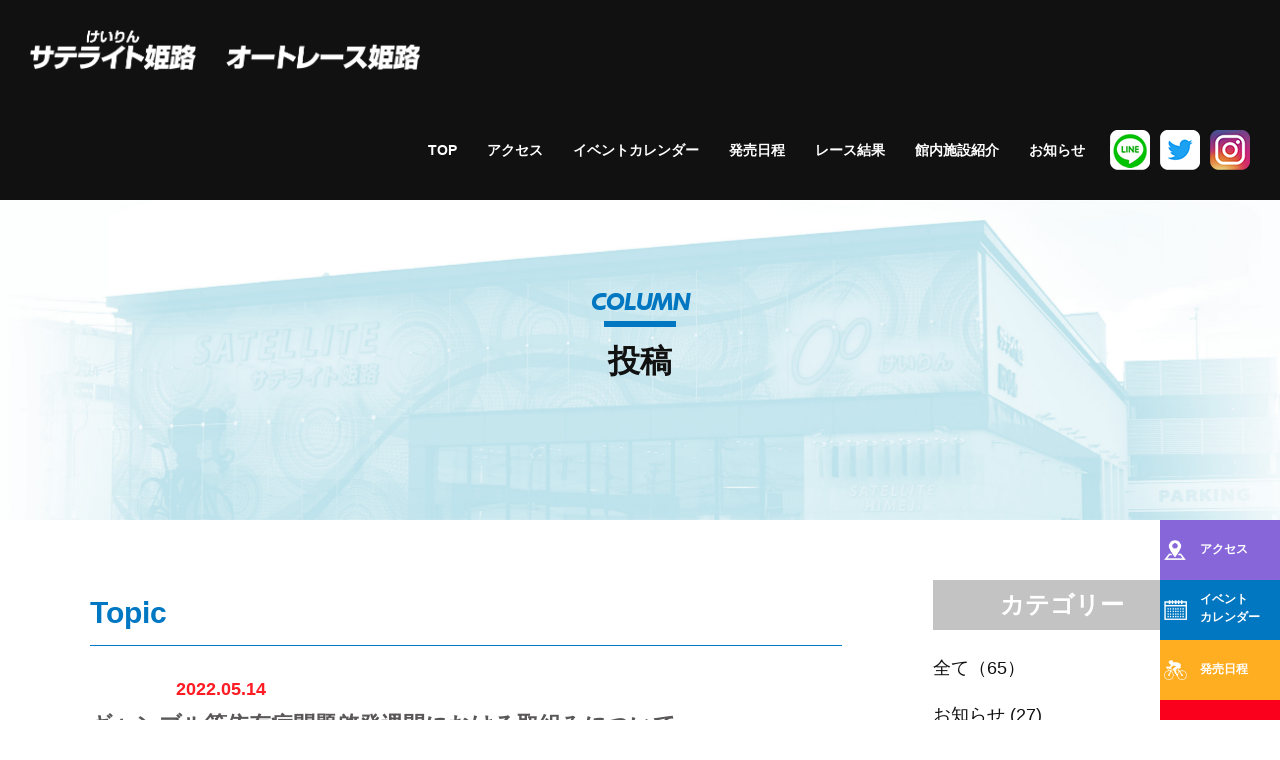

--- FILE ---
content_type: text/html; charset=UTF-8
request_url: https://satellite-himeji.com/%E3%82%AE%E3%83%A3%E3%83%B3%E3%83%96%E3%83%AB%E7%AD%89%E4%BE%9D%E5%AD%98%E7%97%87%E5%95%8F%E9%A1%8C%E5%95%93%E7%99%BA%E9%80%B1%E9%96%93%E3%81%AB%E3%81%8A%E3%81%91%E3%82%8B%E5%8F%96%E7%B5%84%E3%81%BF-2/
body_size: 30763
content:

<!DOCTYPE html>
<html lang="ja">

<head>
	<meta http-equiv="Content-Type" content="text/html; charset=UTF-8">
	<meta content="yes" name="apple-mobile-web-app-capable">
	<meta name="viewport" content="width=device-width,height=device-height,maximum-scale=1.0,user-scalable=no">
	<meta name="format-detection" content="telephone=no">
	
	<!--[if IE]><meta http-equiv="X-UA-Compatible" content="IE=edge"><![endif]-->
	
		<!-- All in One SEO 4.1.3.4 -->
		<title>ギャンブル等依存症問題啓発週間における取組みについて | けいりん サテライト姫路</title>
		<link rel="canonical" href="https://satellite-himeji.com/%e3%82%ae%e3%83%a3%e3%83%b3%e3%83%96%e3%83%ab%e7%ad%89%e4%be%9d%e5%ad%98%e7%97%87%e5%95%8f%e9%a1%8c%e5%95%93%e7%99%ba%e9%80%b1%e9%96%93%e3%81%ab%e3%81%8a%e3%81%91%e3%82%8b%e5%8f%96%e7%b5%84%e3%81%bf-2/" />
		<meta property="og:site_name" content="けいりん サテライト姫路 | Just another WordPress site" />
		<meta property="og:type" content="article" />
		<meta property="og:title" content="ギャンブル等依存症問題啓発週間における取組みについて | けいりん サテライト姫路" />
		<meta property="og:url" content="https://satellite-himeji.com/%e3%82%ae%e3%83%a3%e3%83%b3%e3%83%96%e3%83%ab%e7%ad%89%e4%be%9d%e5%ad%98%e7%97%87%e5%95%8f%e9%a1%8c%e5%95%93%e7%99%ba%e9%80%b1%e9%96%93%e3%81%ab%e3%81%8a%e3%81%91%e3%82%8b%e5%8f%96%e7%b5%84%e3%81%bf-2/" />
		<meta property="article:published_time" content="2022-05-14T03:34:51Z" />
		<meta property="article:modified_time" content="2022-05-14T03:36:18Z" />
		<meta name="twitter:card" content="summary" />
		<meta name="twitter:domain" content="satellite-himeji.com" />
		<meta name="twitter:title" content="ギャンブル等依存症問題啓発週間における取組みについて | けいりん サテライト姫路" />
		<script type="application/ld+json" class="aioseo-schema">
			{"@context":"https:\/\/schema.org","@graph":[{"@type":"WebSite","@id":"https:\/\/satellite-himeji.com\/#website","url":"https:\/\/satellite-himeji.com\/","name":"\u3051\u3044\u308a\u3093 \u30b5\u30c6\u30e9\u30a4\u30c8\u59eb\u8def","description":"Just another WordPress site","publisher":{"@id":"https:\/\/satellite-himeji.com\/#organization"}},{"@type":"Organization","@id":"https:\/\/satellite-himeji.com\/#organization","name":"\u3051\u3044\u308a\u3093 \u30b5\u30c6\u30e9\u30a4\u30c8\u59eb\u8def","url":"https:\/\/satellite-himeji.com\/"},{"@type":"BreadcrumbList","@id":"https:\/\/satellite-himeji.com\/%e3%82%ae%e3%83%a3%e3%83%b3%e3%83%96%e3%83%ab%e7%ad%89%e4%be%9d%e5%ad%98%e7%97%87%e5%95%8f%e9%a1%8c%e5%95%93%e7%99%ba%e9%80%b1%e9%96%93%e3%81%ab%e3%81%8a%e3%81%91%e3%82%8b%e5%8f%96%e7%b5%84%e3%81%bf-2\/#breadcrumblist","itemListElement":[{"@type":"ListItem","@id":"https:\/\/satellite-himeji.com\/#listItem","position":"1","item":{"@type":"WebPage","@id":"https:\/\/satellite-himeji.com\/","name":"\u30db\u30fc\u30e0","description":"\u7af6\u8f2a\u5834\u5916\u8eca\u5238\u58f2\u5834\u306a\u3089\u30b5\u30c6\u30e9\u30a4\u30c8\u59eb\u8def\uff01\u30b5\u30c6\u30e9\u30a4\u30c8\u59eb\u8def\u3067\u306f\u3001\u306f\u30a8\u30ad\u30b5\u30a4\u30c6\u30a3\u30f3\u30b0\u306a\u30d1\u30d6\u30ea\u30c3\u30af\u30d3\u30e5\u30fc\u30a4\u30f3\u30b0\u3068\u3057\u3066\u516c\u55b6\u7af6\u6280\u306e\u697d\u3057\u3055\u3092\u3054\u63d0\u4f9b\u3044\u305f\u3057\u307e\u3059\u3002\u30a4\u30d9\u30f3\u30c8\u3082\u76db\u308a\u6ca2\u5c71\u3001\u521d\u3081\u3066\u65b9\u3067\u3082\u5b89\u5fc3\u3057\u3066\u3054\u5229\u7528\u3044\u305f\u3060\u3051\u307e\u3059\u3002","url":"https:\/\/satellite-himeji.com\/"},"nextItem":"https:\/\/satellite-himeji.com\/%e3%82%ae%e3%83%a3%e3%83%b3%e3%83%96%e3%83%ab%e7%ad%89%e4%be%9d%e5%ad%98%e7%97%87%e5%95%8f%e9%a1%8c%e5%95%93%e7%99%ba%e9%80%b1%e9%96%93%e3%81%ab%e3%81%8a%e3%81%91%e3%82%8b%e5%8f%96%e7%b5%84%e3%81%bf-2\/#listItem"},{"@type":"ListItem","@id":"https:\/\/satellite-himeji.com\/%e3%82%ae%e3%83%a3%e3%83%b3%e3%83%96%e3%83%ab%e7%ad%89%e4%be%9d%e5%ad%98%e7%97%87%e5%95%8f%e9%a1%8c%e5%95%93%e7%99%ba%e9%80%b1%e9%96%93%e3%81%ab%e3%81%8a%e3%81%91%e3%82%8b%e5%8f%96%e7%b5%84%e3%81%bf-2\/#listItem","position":"2","item":{"@type":"WebPage","@id":"https:\/\/satellite-himeji.com\/%e3%82%ae%e3%83%a3%e3%83%b3%e3%83%96%e3%83%ab%e7%ad%89%e4%be%9d%e5%ad%98%e7%97%87%e5%95%8f%e9%a1%8c%e5%95%93%e7%99%ba%e9%80%b1%e9%96%93%e3%81%ab%e3%81%8a%e3%81%91%e3%82%8b%e5%8f%96%e7%b5%84%e3%81%bf-2\/","name":"\u30ae\u30e3\u30f3\u30d6\u30eb\u7b49\u4f9d\u5b58\u75c7\u554f\u984c\u5553\u767a\u9031\u9593\u306b\u304a\u3051\u308b\u53d6\u7d44\u307f\u306b\u3064\u3044\u3066","url":"https:\/\/satellite-himeji.com\/%e3%82%ae%e3%83%a3%e3%83%b3%e3%83%96%e3%83%ab%e7%ad%89%e4%be%9d%e5%ad%98%e7%97%87%e5%95%8f%e9%a1%8c%e5%95%93%e7%99%ba%e9%80%b1%e9%96%93%e3%81%ab%e3%81%8a%e3%81%91%e3%82%8b%e5%8f%96%e7%b5%84%e3%81%bf-2\/"},"previousItem":"https:\/\/satellite-himeji.com\/#listItem"}]},{"@type":"Person","@id":"https:\/\/satellite-himeji.com\/author\/wpmaster\/#author","url":"https:\/\/satellite-himeji.com\/author\/wpmaster\/","name":"wpmaster","image":{"@type":"ImageObject","@id":"https:\/\/satellite-himeji.com\/%e3%82%ae%e3%83%a3%e3%83%b3%e3%83%96%e3%83%ab%e7%ad%89%e4%be%9d%e5%ad%98%e7%97%87%e5%95%8f%e9%a1%8c%e5%95%93%e7%99%ba%e9%80%b1%e9%96%93%e3%81%ab%e3%81%8a%e3%81%91%e3%82%8b%e5%8f%96%e7%b5%84%e3%81%bf-2\/#authorImage","url":"https:\/\/secure.gravatar.com\/avatar\/4974b52c8fae9a0b7b84608ff2322d4b?s=96&d=mm&r=g","width":"96","height":"96","caption":"wpmaster"}},{"@type":"WebPage","@id":"https:\/\/satellite-himeji.com\/%e3%82%ae%e3%83%a3%e3%83%b3%e3%83%96%e3%83%ab%e7%ad%89%e4%be%9d%e5%ad%98%e7%97%87%e5%95%8f%e9%a1%8c%e5%95%93%e7%99%ba%e9%80%b1%e9%96%93%e3%81%ab%e3%81%8a%e3%81%91%e3%82%8b%e5%8f%96%e7%b5%84%e3%81%bf-2\/#webpage","url":"https:\/\/satellite-himeji.com\/%e3%82%ae%e3%83%a3%e3%83%b3%e3%83%96%e3%83%ab%e7%ad%89%e4%be%9d%e5%ad%98%e7%97%87%e5%95%8f%e9%a1%8c%e5%95%93%e7%99%ba%e9%80%b1%e9%96%93%e3%81%ab%e3%81%8a%e3%81%91%e3%82%8b%e5%8f%96%e7%b5%84%e3%81%bf-2\/","name":"\u30ae\u30e3\u30f3\u30d6\u30eb\u7b49\u4f9d\u5b58\u75c7\u554f\u984c\u5553\u767a\u9031\u9593\u306b\u304a\u3051\u308b\u53d6\u7d44\u307f\u306b\u3064\u3044\u3066 | \u3051\u3044\u308a\u3093 \u30b5\u30c6\u30e9\u30a4\u30c8\u59eb\u8def","inLanguage":"ja","isPartOf":{"@id":"https:\/\/satellite-himeji.com\/#website"},"breadcrumb":{"@id":"https:\/\/satellite-himeji.com\/%e3%82%ae%e3%83%a3%e3%83%b3%e3%83%96%e3%83%ab%e7%ad%89%e4%be%9d%e5%ad%98%e7%97%87%e5%95%8f%e9%a1%8c%e5%95%93%e7%99%ba%e9%80%b1%e9%96%93%e3%81%ab%e3%81%8a%e3%81%91%e3%82%8b%e5%8f%96%e7%b5%84%e3%81%bf-2\/#breadcrumblist"},"author":"https:\/\/satellite-himeji.com\/author\/wpmaster\/#author","creator":"https:\/\/satellite-himeji.com\/author\/wpmaster\/#author","datePublished":"2022-05-14T03:34:51+09:00","dateModified":"2022-05-14T03:36:18+09:00"},{"@type":"Article","@id":"https:\/\/satellite-himeji.com\/%e3%82%ae%e3%83%a3%e3%83%b3%e3%83%96%e3%83%ab%e7%ad%89%e4%be%9d%e5%ad%98%e7%97%87%e5%95%8f%e9%a1%8c%e5%95%93%e7%99%ba%e9%80%b1%e9%96%93%e3%81%ab%e3%81%8a%e3%81%91%e3%82%8b%e5%8f%96%e7%b5%84%e3%81%bf-2\/#article","name":"\u30ae\u30e3\u30f3\u30d6\u30eb\u7b49\u4f9d\u5b58\u75c7\u554f\u984c\u5553\u767a\u9031\u9593\u306b\u304a\u3051\u308b\u53d6\u7d44\u307f\u306b\u3064\u3044\u3066 | \u3051\u3044\u308a\u3093 \u30b5\u30c6\u30e9\u30a4\u30c8\u59eb\u8def","headline":"\u30ae\u30e3\u30f3\u30d6\u30eb\u7b49\u4f9d\u5b58\u75c7\u554f\u984c\u5553\u767a\u9031\u9593\u306b\u304a\u3051\u308b\u53d6\u7d44\u307f\u306b\u3064\u3044\u3066","author":{"@id":"https:\/\/satellite-himeji.com\/author\/wpmaster\/#author"},"publisher":{"@id":"https:\/\/satellite-himeji.com\/#organization"},"datePublished":"2022-05-14T03:34:51+09:00","dateModified":"2022-05-14T03:36:18+09:00","articleSection":"Topic","mainEntityOfPage":{"@id":"https:\/\/satellite-himeji.com\/%e3%82%ae%e3%83%a3%e3%83%b3%e3%83%96%e3%83%ab%e7%ad%89%e4%be%9d%e5%ad%98%e7%97%87%e5%95%8f%e9%a1%8c%e5%95%93%e7%99%ba%e9%80%b1%e9%96%93%e3%81%ab%e3%81%8a%e3%81%91%e3%82%8b%e5%8f%96%e7%b5%84%e3%81%bf-2\/#webpage"},"isPartOf":{"@id":"https:\/\/satellite-himeji.com\/%e3%82%ae%e3%83%a3%e3%83%b3%e3%83%96%e3%83%ab%e7%ad%89%e4%be%9d%e5%ad%98%e7%97%87%e5%95%8f%e9%a1%8c%e5%95%93%e7%99%ba%e9%80%b1%e9%96%93%e3%81%ab%e3%81%8a%e3%81%91%e3%82%8b%e5%8f%96%e7%b5%84%e3%81%bf-2\/#webpage"},"image":{"@type":"ImageObject","@id":"https:\/\/satellite-himeji.com\/#articleImage","url":"https:\/\/satellite-himeji.com\/testwp\/wp\/wp-content\/uploads\/2022\/05\/\u30ae\u30e3\u30f3\u30d6\u30eb\u7b49\u4f9d\u5b58\u75c7\u5553\u767a\u9031\u9593\u30dd\u30b9\u30bf\u30fc.jpg","width":"1290","height":"1825"}}]}
		</script>
		<!-- All in One SEO -->

<link rel='dns-prefetch' href='//s.w.org' />
<link rel="alternate" type="application/rss+xml" title="けいりん サテライト姫路 &raquo; ギャンブル等依存症問題啓発週間における取組みについて のコメントのフィード" href="https://satellite-himeji.com/%e3%82%ae%e3%83%a3%e3%83%b3%e3%83%96%e3%83%ab%e7%ad%89%e4%be%9d%e5%ad%98%e7%97%87%e5%95%8f%e9%a1%8c%e5%95%93%e7%99%ba%e9%80%b1%e9%96%93%e3%81%ab%e3%81%8a%e3%81%91%e3%82%8b%e5%8f%96%e7%b5%84%e3%81%bf-2/feed/" />
		<script type="text/javascript">
			window._wpemojiSettings = {"baseUrl":"https:\/\/s.w.org\/images\/core\/emoji\/13.1.0\/72x72\/","ext":".png","svgUrl":"https:\/\/s.w.org\/images\/core\/emoji\/13.1.0\/svg\/","svgExt":".svg","source":{"concatemoji":"https:\/\/satellite-himeji.com\/testwp\/wp\/wp-includes\/js\/wp-emoji-release.min.js?ver=5.8.12"}};
			!function(e,a,t){var n,r,o,i=a.createElement("canvas"),p=i.getContext&&i.getContext("2d");function s(e,t){var a=String.fromCharCode;p.clearRect(0,0,i.width,i.height),p.fillText(a.apply(this,e),0,0);e=i.toDataURL();return p.clearRect(0,0,i.width,i.height),p.fillText(a.apply(this,t),0,0),e===i.toDataURL()}function c(e){var t=a.createElement("script");t.src=e,t.defer=t.type="text/javascript",a.getElementsByTagName("head")[0].appendChild(t)}for(o=Array("flag","emoji"),t.supports={everything:!0,everythingExceptFlag:!0},r=0;r<o.length;r++)t.supports[o[r]]=function(e){if(!p||!p.fillText)return!1;switch(p.textBaseline="top",p.font="600 32px Arial",e){case"flag":return s([127987,65039,8205,9895,65039],[127987,65039,8203,9895,65039])?!1:!s([55356,56826,55356,56819],[55356,56826,8203,55356,56819])&&!s([55356,57332,56128,56423,56128,56418,56128,56421,56128,56430,56128,56423,56128,56447],[55356,57332,8203,56128,56423,8203,56128,56418,8203,56128,56421,8203,56128,56430,8203,56128,56423,8203,56128,56447]);case"emoji":return!s([10084,65039,8205,55357,56613],[10084,65039,8203,55357,56613])}return!1}(o[r]),t.supports.everything=t.supports.everything&&t.supports[o[r]],"flag"!==o[r]&&(t.supports.everythingExceptFlag=t.supports.everythingExceptFlag&&t.supports[o[r]]);t.supports.everythingExceptFlag=t.supports.everythingExceptFlag&&!t.supports.flag,t.DOMReady=!1,t.readyCallback=function(){t.DOMReady=!0},t.supports.everything||(n=function(){t.readyCallback()},a.addEventListener?(a.addEventListener("DOMContentLoaded",n,!1),e.addEventListener("load",n,!1)):(e.attachEvent("onload",n),a.attachEvent("onreadystatechange",function(){"complete"===a.readyState&&t.readyCallback()})),(n=t.source||{}).concatemoji?c(n.concatemoji):n.wpemoji&&n.twemoji&&(c(n.twemoji),c(n.wpemoji)))}(window,document,window._wpemojiSettings);
		</script>
		<style type="text/css">
img.wp-smiley,
img.emoji {
	display: inline !important;
	border: none !important;
	box-shadow: none !important;
	height: 1em !important;
	width: 1em !important;
	margin: 0 .07em !important;
	vertical-align: -0.1em !important;
	background: none !important;
	padding: 0 !important;
}
</style>
	<link rel='stylesheet' id='wp-block-library-css'  href='https://satellite-himeji.com/testwp/wp/wp-includes/css/dist/block-library/style.min.css?ver=5.8.12' type='text/css' media='all' />
<link rel='stylesheet' id='wp-pagenavi-css'  href='https://satellite-himeji.com/testwp/wp/wp-content/plugins/wp-pagenavi/pagenavi-css.css?ver=2.70' type='text/css' media='all' />
<link rel="https://api.w.org/" href="https://satellite-himeji.com/wp-json/" /><link rel="alternate" type="application/json" href="https://satellite-himeji.com/wp-json/wp/v2/posts/801" /><link rel="EditURI" type="application/rsd+xml" title="RSD" href="https://satellite-himeji.com/testwp/wp/xmlrpc.php?rsd" />
<link rel="wlwmanifest" type="application/wlwmanifest+xml" href="https://satellite-himeji.com/testwp/wp/wp-includes/wlwmanifest.xml" /> 
<meta name="generator" content="WordPress 5.8.12" />
<link rel='shortlink' href='https://satellite-himeji.com/?p=801' />
<link rel="alternate" type="application/json+oembed" href="https://satellite-himeji.com/wp-json/oembed/1.0/embed?url=https%3A%2F%2Fsatellite-himeji.com%2F%25e3%2582%25ae%25e3%2583%25a3%25e3%2583%25b3%25e3%2583%2596%25e3%2583%25ab%25e7%25ad%2589%25e4%25be%259d%25e5%25ad%2598%25e7%2597%2587%25e5%2595%258f%25e9%25a1%258c%25e5%2595%2593%25e7%2599%25ba%25e9%2580%25b1%25e9%2596%2593%25e3%2581%25ab%25e3%2581%258a%25e3%2581%2591%25e3%2582%258b%25e5%258f%2596%25e7%25b5%2584%25e3%2581%25bf-2%2F" />
<link rel="alternate" type="text/xml+oembed" href="https://satellite-himeji.com/wp-json/oembed/1.0/embed?url=https%3A%2F%2Fsatellite-himeji.com%2F%25e3%2582%25ae%25e3%2583%25a3%25e3%2583%25b3%25e3%2583%2596%25e3%2583%25ab%25e7%25ad%2589%25e4%25be%259d%25e5%25ad%2598%25e7%2597%2587%25e5%2595%258f%25e9%25a1%258c%25e5%2595%2593%25e7%2599%25ba%25e9%2580%25b1%25e9%2596%2593%25e3%2581%25ab%25e3%2581%258a%25e3%2581%2591%25e3%2582%258b%25e5%258f%2596%25e7%25b5%2584%25e3%2581%25bf-2%2F&#038;format=xml" />
	<link rel="stylesheet" type="text/css"
		href="https://satellite-himeji.com/testwp/wp/wp-content/themes/umekomi/font/stylesheet.css"
		media="all">
	<link rel="stylesheet" type="text/css"
		href="https://satellite-himeji.com/testwp/wp/wp-content/themes/umekomi/css/slick.css"
		media="all">
	<link rel="stylesheet" type="text/css"
		href="https://satellite-himeji.com/testwp/wp/wp-content/themes/umekomi/css/slick-theme.css"
		media="all">
	<link rel="stylesheet" type="text/css"
		href="https://satellite-himeji.com/testwp/wp/wp-content/themes/umekomi/css/jquery.mCustomScrollbar.css"
		media="all">
	<link rel="stylesheet" type="text/css"
		href="https://satellite-himeji.com/testwp/wp/wp-content/themes/umekomi/css/reset.css"
		media="all">
	<link
		href="https://satellite-himeji.com/testwp/wp/wp-content/themes/umekomi/css/style.css?ver=1.0.1"
		rel="stylesheet" type="text/css" media="all and (min-width : 780px)">
	<link
		href="https://satellite-himeji.com/testwp/wp/wp-content/themes/umekomi/css/style_sp.css?ver=1.0.1"
		rel="stylesheet" type="text/css" media="only screen and (max-width : 779px)">

	<script type="text/javascript">
		window.ga = window.ga || function() {
			(ga.q = ga.q || []).push(arguments)
		};
		ga.l = +new Date;
		ga('create', 'UA-125455453-1', 'auto');
		// Plugins

		ga('send', 'pageview');
	</script>
	<script async src="https://www.google-analytics.com/analytics.js"></script>

	<!-- Global site tag (gtag.js) - Google Ads: 703375969 -->
	<script async src="https://www.googletagmanager.com/gtag/js?id=AW-703375969"></script>
	<script>
		window.dataLayer = window.dataLayer || [];

		function gtag() {
			dataLayer.push(arguments);
		}
		gtag('js', new Date());

		gtag('config', 'AW-703375969');
	</script>


	
<!-- Google Code for Add to Cart Conversion Page
	In your html page, add the snippet and call goog_report_conversion
	when someone clicks on the chosen link or button. -->
	<script type="text/javascript">
	 /* <![CDATA[ */
	goog_snippet_vars = function() {
	  var w = window;
      w.google_conversion_id = 703375969;
	  w.google_conversion_label = "9vqKCODEw_EBEOHUss8C";
	  w.google_conversion_value = 13.00;
	  w.google_conversion_currency = "USD";
	  w.google_remarketing_only = false;
	}
	// DO NOT CHANGE THE CODE BELOW.
	goog_report_conversion = function(url) {
	  goog_snippet_vars();
	  window.google_conversion_format = "3";
	  var opt = new Object();
	  opt.onload_callback = function() {
	  if (typeof(url) != 'undefined') {
	    window.location = url;
	  }
	}
	var conv_handler = window['google_trackConversion'];
	if (typeof(conv_handler) == 'function') {
	  conv_handler(opt);
	  }
        }
	/* ]]> */
	</script>
	<script type="text/javascript"
	src="//www.googleadservices.com/pagead/conversion_async.js">
	</script>
	
	
	
	
</head>

<body class="post-template-default single single-post postid-801 single-format-standard" id="%e3%82%ae%e3%83%a3%e3%83%b3%e3%83%96%e3%83%ab%e7%ad%89%e4%be%9d%e5%ad%98%e7%97%87%e5%95%8f%e9%a1%8c%e5%95%93%e7%99%ba%e9%80%b1%e9%96%93%e3%81%ab%e3%81%8a%e3%81%91%e3%82%8b%e5%8f%96%e7%b5%84%e3%81%bf-2">
	<div id="wrapper">
		<header>
			<div id="header">
				<div id="headerIn" class="clearfix">
					<h1 id="headerLogo"><a
							href="https://satellite-himeji.com"
							class="op"><img
								src="https://satellite-himeji.com/testwp/wp/wp-content/themes/umekomi/img/common/logo.png"
								alt="サテライト姫路"></a></h1>
					<h1 id="headerLogo"><img
								src="https://satellite-himeji.com/testwp/wp/wp-content/themes/umekomi/img/common/autorace.png"
								alt="サテライト姫路" style="margin-left:30px;"></h1>

					<div class="btnMenu" data-target="#gNavi"><span></span><span></span><span></span></div>
					<nav id="gNavi">
						<ul class="clearfix">
							<li class="pc"><a
									href="https://satellite-himeji.com">TOP</a>
							</li>
							<li><a
										href="https://satellite-himeji.com/#access"
										class="nav01">アクセス</a></li>
							<li><a
										href="https://satellite-himeji.com/#event"
										class="nav03">イベントカレンダー</a></li>
							<li><a
										href="https://satellite-himeji.com/#release"
										class="nav02">発売日程</a></li>
							<li><a
										href="https://satellite-himeji.com/#result"
										class="nav09">レース結果</a></li>
<!-- 
							<li><a
										href="https://satellite-himeji.com/#predicition"
										class="nav04">ガイダンスコーナー</a></li>
 -->
							<!--<li><a
										href="https://satellite-himeji.com/#keiringirls"
										class="nav05">競輪女子部(休部中)</a></li>-->
							<li><a
										href="https://satellite-himeji.com/#floorguide"
										class="nav06">館内施設紹介</a></li>
							<li><a
										href="https://satellite-himeji.com/#information"
										class="nav07">お知らせ</a></li>
							<li class="sp"><a href="https://line.me/R/ti/p/%40274xzwkj" class="nav08"
									target="_blank">LINE</a></li>
						</ul>
						<div class="headerLinks">
							<a href="https://line.me/R/ti/p/%40274xzwkj" target="_blank"><img
									src="https://satellite-himeji.com/testwp/wp/wp-content/themes/umekomi/img/common/ico_LINE.png"
									alt="LINE" onClick="goog_report_conversion
        ('http://example.com/your-link')"></a>
							<a href="https://twitter.com/satellitehimeji" target="_blank"><img
									src="https://satellite-himeji.com/testwp/wp/wp-content/themes/umekomi/img/common/ico_twitter.png"
									alt="twitter"></a>
							<a href="https://www.instagram.com/sthimeji/" target="_blank"><img
									src="https://satellite-himeji.com/testwp/wp/wp-content/themes/umekomi/img/common/ico_insta.png"
									alt="instagram"></a>
						</div>
					</nav><!-- /#gNavi -->
					<div class="navBg"></div>
				</div><!-- /.headerIn -->
			</div><!-- /#header -->
		</header>  <article>
		<div id="teaser" class="blue">
			<h2 class="hdL"><span class="eng">COLUMN</span>投稿</h2>
		</div><!-- /.teaser --> 
		<div id="contents">
			      <nav id="fixedNav">
        <ul>
          <li><a href="https://satellite-himeji.com/#access" class="nav01">アクセス</a></li>
          <li><a href="https://satellite-himeji.com/#event" class="nav02">イベント<br class="navBr">カレンダー</a></li>
          <li><a href="https://satellite-himeji.com/#release" class="nav03">発売日程</a></li>
          <li><a href="https://satellite-himeji.com/#result" class="nav09">レース結果</a></li>
          <li><a href="https://satellite-himeji.com/#predicition" class="nav04">ガイダンスコーナー</a></li>
<li><a href="https://satellite-himeji.com/#floorguide" class="nav06">館内施設紹介</a></li><li><a href="https://satellite-himeji.com/#information" class="nav07">お知らせ</a></li>
<li class="sp"><p class="nav08" target="_blank">　　　</p></li>
<!--           <li class="sp"><a href="https://line.me/R/ti/p/%40274xzwkj" class="nav08" target="_blank">LINE</a></li> -->
			         <!-- <li><a href="https://satellite-himeji.com/#keiringirls" class="nav05">競輪女子部(休部中)</a></li>-->
        </ul> 
      </nav>			<div class="columnStyle pt60 pb60">
				<div class="inner clearfix"> 
					<div id="main">
						<h2 class="hdM">Topic</h2>
						<div class="columnDetail">
							<div class="title"> 
								<span class="sign topic">Topic</span>
								<span class="date">2022.05.14</span>
								<span class="tit">ギャンブル等依存症問題啓発週間における取組みについて</span> 
							</div>
							<div class="detail">
							  <figure>ギャンブル等依存症対策基本法において、毎年5月14日～20日はギャンブル等依存症問題啓発週間に定められています。詳しくは全国公営競技施行者連絡協議会オフィシャルホームページをご覧ください。</p>
<p>&nbsp;</p>
<p>全国公営競技施行者連絡協議会ホームページ</p>
<p><a href="https://www.koeikyogi.jp/addiction/enlightenment.html">https://www.koeikyogi.jp/addiction/enlightenment.html</a></figure>
<figure></figure>
<figure id="attachment_802" class="alignnone" style="max-width: 1290px;"><img loading="lazy" class="size-full wp-image-802" style="max-height: 1825px;" src="http://satellite-himeji.com/testwp/wp/wp-content/uploads/2022/05/ギャンブル等依存症啓発週間ポスター.jpg" alt="" width="1290" height="1825" srcset="https://satellite-himeji.com/testwp/wp/wp-content/uploads/2022/05/ギャンブル等依存症啓発週間ポスター.jpg 1290w, https://satellite-himeji.com/testwp/wp/wp-content/uploads/2022/05/ギャンブル等依存症啓発週間ポスター-212x300.jpg 212w, https://satellite-himeji.com/testwp/wp/wp-content/uploads/2022/05/ギャンブル等依存症啓発週間ポスター-724x1024.jpg 724w, https://satellite-himeji.com/testwp/wp/wp-content/uploads/2022/05/ギャンブル等依存症啓発週間ポスター-768x1087.jpg 768w, https://satellite-himeji.com/testwp/wp/wp-content/uploads/2022/05/ギャンブル等依存症啓発週間ポスター-1086x1536.jpg 1086w" sizes="(max-width: 1290px) 100vw, 1290px" /></figure>
              </div>
						</div>
						<div class="pageNextPrev clearfix">
						                              <a href="https://satellite-himeji.com/2022%e5%b9%b44%ef%bd%9e6%e6%9c%88%e7%99%ba%e5%a3%b2%e4%ba%88%e5%ae%9a/" class="prev">&lt; 前のコラムへ</a>
                                                        <a href="https://satellite-himeji.com/%e3%82%aa%e3%83%bc%e3%83%88%e3%83%ac%e3%83%bc%e3%82%b9%e5%a7%ab%e8%b7%af%e3%82%aa%e3%83%bc%e3%83%97%e3%83%b3/" class="next">次のコラムへ &gt;</a>
              							<a href="https://satellite-himeji.com/column/" class="return">投稿一覧へ戻る</a>
						</div>
					</div><!-- /#main --> 
					        				<aside id="side">
          <h2 class="hd01">カテゴリー</h2>
          <ul>
            <li><a href="https://satellite-himeji.com/column/">全て（65）</a></li>
           	<li class="cat-item cat-item-5"><a href="https://satellite-himeji.com/category/cate04/">お知らせ (27)</a>
</li>
          </ul>
        </aside>
				</div>
			</div>
		</div><!-- /#contents -->
	</article>

<style>
.imgauto {
	margin-left: 30px;
}
.tel {
	margin-left: 20px !important;
}
.hour {
	margin-left: 20px !important;
}

@media screen and (max-width: 1050px) {
	.footLogo {
		display: block;
		position: relative;
	}
	.footLogo img {
		display: block;
		height: 32px !important;
		margin-left: 20px;
	}
	.imgautolink {
		display: block;
		position: absolute;
		height: 32px !important;
		top: 0px;
		right: 20px;
		height: 34px !important;
		z-index: 9999;
	}
	#footer .access .tel a {
		font-size: 2.2rem !important;
	}
	
}
</style>
    <footer>
    	<p class="pageTop"><a href="#" class="op"><img class="pc" src="https://satellite-himeji.com/testwp/wp/wp-content/themes/umekomi/img/common/pagetop.png" alt="Page top"><img class="sp" src="https://satellite-himeji.com/testwp/wp/wp-content/themes/umekomi/img/common/pagetop_sp.png" alt="Page top"></a></p>
    	<div id="footer">
			<div class="footer-top">
				<div class="footer-top-txt">
					<p>サテライト姫路のイメージキャラクターは、<br class="sp-br">漫画家の<span class="futoji">峰なゆか先生</span>のデザインです </p>
				</div>
			</div>
			<!-- footer-middle pc版-->
			<div class="footer-middle">
					<div class="footer-middle-flex">
						<div class="character-txt character-txt_01">
							<p class="character-name"><ruby>的<rt>まと</rt>中<rt>なか</rt></ruby>リン(リンちゃん)</p>
							<p class="character-intro">当たり姫の別名を持つガールズ競輪選手でもあり、１児の母でもある </p>
						</div>
						<div class="character-image">
							<img src="https://satellite-himeji.com/testwp/wp/wp-content/themes/umekomi/img/top/character-image_01.png" alt="的中リンのイラスト">
						</div>
						<div class="character-image">
							<img src="https://satellite-himeji.com/testwp/wp/wp-content/themes/umekomi/img/top/character-image_02.png" alt="的中ジャンのイラスト">
						</div>
						<div class="character-txt character-txt_02">
							<p class="character-name"><ruby>的<rt>まと</rt>中<rt>なか</rt></ruby>ジャン(ジャンくん)</p>
							<p class="character-intro">母の背中を追って将来は競輪選手を目指している。お祭りが大好き </p>
						</div>
					</div>
			</div>
			<!-- footer-middle sp版-->
			<div class="footer-middle-sp">
					<div class="footer-middle-flex">
						<div class="footer-middle-left">
							<div class="character-image character-image_01">
								<img src="https://satellite-himeji.com/testwp/wp/wp-content/themes/umekomi/img/top/character-image_01.png" alt="的中リンのイラスト">
							</div>
							<div class="character-txt character-txt_01">
								<p class="character-name"><ruby>的<rt>まと</rt>中<rt>なか</rt></ruby>リン(リンちゃん)</p>
								<p class="character-intro">当たり姫の別名を持つガールズ競輪選手でもあり、１児の母でもある </p>
							</div>
						</div>
						<div class="footer-middle-right">
							<div class="character-image character-image_02">
								<img src="https://satellite-himeji.com/testwp/wp/wp-content/themes/umekomi/img/top/character-image_02.png" alt="的中ジャンのイラスト">
							</div>
							<div class="character-txt character-txt_02">
								<p class="character-name"><ruby>的<rt>まと</rt>中<rt>なか</rt></ruby>ジャン(ジャンくん)</p>
								<p class="character-intro">母の背中を追って将来は競輪選手を目指している。お祭りが大好き </p>
							</div>
						</div>
					</div>
			</div>
    		<div class="footerIn clearfix">
    			<div class="access">
    				<div class="footLogo"><a href="https://satellite-himeji.com"><img src="https://satellite-himeji.com/testwp/wp/wp-content/themes/umekomi/img/common/logo_foot.png" alt=""></a><p class="tel"><a href="tel:079-233-0468">Tel.079-233-0468</a></p><p class="hour">開館時間 /10:00　閉館時間 /21:00</p><img src="https://satellite-himeji.com/testwp/wp/wp-content/themes/umekomi/img/common/autorace.png" alt="" class="imgauto imgautolink"></div>
    				<div class="address">
						<p class="furigana">ひめじし しかまく あがこう</p>
						<p>〒672-8078　兵庫県姫路市飾磨区英賀甲1928-1</p>
					</div>
					<div class="footLink">
						<ul class="clearfix">
							<li><a href="https://satellite-himeji.com">TOP</a></li>
							<li><a href="https://satellite-himeji.com/company/">会社概要</a></li>
							<li><a href="https://satellite-himeji.com/privacy/">プライバシーポリシー</a></li><br class="sp">
							<li><a href="https://line.me/R/ti/p/%40274xzwkj" target="_blank"><img src="https://satellite-himeji.com/testwp/wp/wp-content/themes/umekomi/img/common/ico_LINE.png" alt="LINE"></a></li>
							<li><a href="https://twitter.com/satellitehimeji" target="_blank"><img src="https://satellite-himeji.com/testwp/wp/wp-content/themes/umekomi/img/common/ico_twitter.png" alt="twitter"></a></li>
							<li><a href="https://www.instagram.com/sthimeji/" target="_blank"><img src="https://satellite-himeji.com/testwp/wp/wp-content/themes/umekomi/img/common/ico_insta.png" alt="instagram"></a></li>
						</ul>
					</div>
				</div>
			</div>
			<p id="copyright">Copyright © サテライト姫路. All rights reserved.</p>
        </div><!-- /#footer -->
	</footer>
</div><!-- /#wrapper -->
<script type="text/javascript" src="https://satellite-himeji.com/testwp/wp/wp-content/themes/umekomi/js/jquery.min.js"></script>
<script type="text/javascript" src="https://satellite-himeji.com/testwp/wp/wp-content/themes/umekomi/js/jquery.matchHeight-min.js"></script>
<script type="text/javascript" src="https://satellite-himeji.com/testwp/wp/wp-content/themes/umekomi/js/jquery.biggerlink.min.js"></script>
<script type="text/javascript" src="https://satellite-himeji.com/testwp/wp/wp-content/themes/umekomi/js/jquery.mCustomScrollbar.concat.min.js"></script>
<script type="text/javascript" src="https://satellite-himeji.com/testwp/wp/wp-content/themes/umekomi/js/slick.js"></script>
<script type="text/javascript" src="https://satellite-himeji.com/testwp/wp/wp-content/themes/umekomi/js/common.js"></script>
<script type="text/javascript">
  var timer = 0;
	$(window).on('load resize',function(){
    if (timer > 0) {
      clearTimeout(timer);
    }
 
    timer = setTimeout(function () {
    var windowHeight = $(window).height(),
        NavTop = $('#fixedNav').offset().top;
    $(window).unbind('scroll').scroll(function(){
      if($(window).scrollTop() > NavTop){
				$('#fixedNav').addClass('fixedScroll');
			}else{
				$('#fixedNav').removeClass('fixedScroll');
			}

			if($(window).scrollTop() > 300){
				$('.pageTop').fadeIn();
			}else{
				$('.pageTop').fadeOut();
			}
      
    }); 
    }, 100);
  });
</script> 
<script type='text/javascript' src='https://satellite-himeji.com/testwp/wp/wp-includes/js/wp-embed.min.js?ver=5.8.12' id='wp-embed-js'></script>
</body>
</html>


--- FILE ---
content_type: text/css
request_url: https://satellite-himeji.com/testwp/wp/wp-content/themes/umekomi/font/stylesheet.css
body_size: 1722
content:
@font-face {
    font-family: 'Gibson';
    src: url('Gibson-Bold.eot');
    src: url('Gibson-Bold.eot?#iefix') format('embedded-opentype'),
        url('Gibson-Bold.woff2') format('woff2'),
        url('Gibson-Bold.woff') format('woff'),
        url('Gibson-Bold.ttf') format('truetype'),
        url('Gibson-Bold.svg#Gibson-Bold') format('svg');
    font-weight: bold;
    font-style: normal;
}

@font-face {
    font-family: 'Gibson';
    src: url('Gibson-Regular.eot');
    src: url('Gibson-Regular.eot?#iefix') format('embedded-opentype'),
        url('Gibson-Regular.woff2') format('woff2'),
        url('Gibson-Regular.woff') format('woff'),
        url('Gibson-Regular.ttf') format('truetype'),
        url('Gibson-Regular.svg#Gibson-Regular') format('svg');
    font-weight: normal;
    font-style: normal;
}

@font-face {
    font-family: 'Gibson';
    src: url('Gibson-RegularItalic.eot');
    src: url('Gibson-RegularItalic.eot?#iefix') format('embedded-opentype'),
        url('Gibson-RegularItalic.woff2') format('woff2'),
        url('Gibson-RegularItalic.woff') format('woff'),
        url('Gibson-RegularItalic.ttf') format('truetype'),
        url('Gibson-RegularItalic.svg#Gibson-RegularItalic') format('svg');
    font-weight: normal;
    font-style: italic;
}

@font-face {
    font-family: 'Gibson';
    src: url('Gibson-BoldItalic.eot');
    src: url('Gibson-BoldItalic.eot?#iefix') format('embedded-opentype'),
        url('Gibson-BoldItalic.woff2') format('woff2'),
        url('Gibson-BoldItalic.woff') format('woff'),
        url('Gibson-BoldItalic.ttf') format('truetype'),
        url('Gibson-BoldItalic.svg#Gibson-BoldItalic') format('svg');
    font-weight: bold;
    font-style: italic;
}



--- FILE ---
content_type: text/css
request_url: https://satellite-himeji.com/testwp/wp/wp-content/themes/umekomi/css/slick-theme.css
body_size: 2973
content:
@charset 'UTF-8'; 
/* Arrows */
.slick-prev, .slick-next {
	font-size: 0;
	line-height: 0;
	position: absolute;
	top: 50%;
	display: block;
	width: 20px;
	height: 20px;
	padding: 0;
	-webkit-transform: translate(0, -50%);
	-ms-transform: translate(0, -50%);
	transform: translate(0, -50%);
	cursor: pointer;
	color:#f00;
	border: none;
	outline: none;
	background:rgba(255,255,255,0);
	z-index:10;
}
.slick-prev:hover, .slick-prev:focus, .slick-next:hover, .slick-next:focus {
	color:f90;
	outline: none;
	opacity: 1;
}
.slick-prev:hover:before, .slick-prev:focus:before, .slick-next:hover:before, .slick-next:focus:before {
	opacity: 1;
}
.slick-prev.slick-disabled:before, .slick-next.slick-disabled:before {
	opacity: .5;
}
.slick-prev:before, .slick-next:before {
	font-family: 'slick';
	font-size: 20px;
	line-height: 1;
	opacity:1; 
	-webkit-font-smoothing: antialiased;
	-moz-osx-font-smoothing: grayscale;
	display:block; 
	border-color:#bb141d;
	position:absolute;
	top:50%;
}
.slick-prev {
	left:0;
}
[dir='rtl'] .slick-prev {
	right: -25px;
	left: auto;
}
.slick-prev:before {
	content:"";
	border-width:2px 0 0 2px;
	transform:rotate(-45deg) translateY(-50%);
	left:50%;
}
[dir='rtl'] .slick-prev:before {
	content: '→';
}
.slick-next {
	right:0;
}
[dir='rtl'] .slick-next {
	right: auto;
	left: -25px;
}
.slick-next:before {
	content:"";
	border-width:2px 2px 0 0;
	transform:rotate(45deg) translateY(-50%);
}
[dir='rtl'] .slick-next:before {
	content: '←';
}
/* Dots */
.slick-dotted.slick-slider {
	/*margin-bottom: 30px;*/
}
.slick-dots {
	box-sizing: border-box;
	position: absolute;
	bottom: 15px;
	display: block;
	width: 100%;
	padding: 0;
	margin: 0;
	list-style: none;
	text-align: center;
}
.slick-dots li {
	position: relative;
	display: inline-block;
	margin: 0 6px;
	padding: 0;
	cursor: pointer;
	width:10px;
	height:10px;
	background-color:#e6e6e6;
	border:1px solid transparent;
	border-radius:20px;
	-moz-border-radius:20px;
	-webkit-border-radius:20px;
}
.slick-dots li.slick-active{
	background-color:#095186;
	border-color:transparent;
}
.slick-dots li button {
	font-size: 0;
	line-height: 0;
	display: block;
	width: 20px;
	height: 20px;
	padding: 5px;
	cursor: pointer;
	color: transparent;
	border: 0;
	outline: none;
	background: transparent;
}
.slick-dots li button:hover, .slick-dots li button:focus {
	outline: none;
}
.slick-dots li button:hover:before, .slick-dots li button:focus:before {
	opacity: 1;
}
.slick-dots li button:before {
	font-family: 'slick';
	font-size: 6px;
	line-height: 0px;
	position: absolute;
	top: 0;
	left: 0;
	width: 20px;
	height: 20px;
	content: '';
	text-align: center;
	opacity: .5;
	color: black;
	-webkit-font-smoothing: antialiased;
	-moz-osx-font-smoothing: grayscale;
}
.slick-dots li.slick-active button:before {
	opacity: 1;
	color: black;
}


--- FILE ---
content_type: text/css
request_url: https://satellite-himeji.com/testwp/wp/wp-content/themes/umekomi/css/reset.css
body_size: 7465
content:
@charset "UTF-8";
/*
 * reset.css
 *
 *  version --- 1.0
 *  updated --- 2017/11/30
 */


/* !HTML5 elements
---------------------------------------------------------- */
header, footer, nav, section, aside, article
{ display: block;}

/* !Reseting
---------------------------------------------------------- */

body, div, pre, p, blockquote, dl, dt, dd, ul, ol, li, h1, h2, h3, h4, h5, h6, form, fieldset, th, td
{ margin: 0; padding: 0;}
input, textarea
{ margin: 0; font-size: 100%;}
label
{ cursor: pointer;}
table
{ border-collapse: collapse; border-spacing: 0; font-size: 100%;}
fieldset, img
{ border: 0;}
img
{ vertical-align: top; max-width: 100%; height: auto;}
address, caption, cite, code, dfn, em, th, var
{ font-style: normal; font-weight: normal;}
ol, ul
{ list-style: none;}
caption, th
{ text-align: left;}
h1, h2, h3, h4, h5, h6
{ font-size: 100%; font-weight: normal;}
q:after, q:before
{ content:'';}
a, input,select,textarea,button
{ outline: none; }
abbr, acronym
{ border: 0;}

select::-ms-expand {
	display: none;
} 
input[type=radio]::-ms-check,
input[type=checkbox]::-ms-check{
	display: none;
} 
select,
input[type=radio],
input[type=checkbox],
input[type=text],
input[type=password],
input[type=email],
input[type=tel],
input[type=number],
input[type=reset],
input[type=button],
input[type=submit],
textarea {
	-webkit-appearance: none;
	-moz-appearance: none;
	appearance: none;
	-webkit-border-radius: 0;
	-moz-border-radius: 0;
	border-radius: 0;
	font-family: "游ゴシック体", "Yu Gothic", YuGothic, "ヒラギノ角ゴ Pro", "Hiragino Kaku Gothic Pro", "メイリオ", Meiryo, "MS Pゴシック", "MS PGothic", sans-serif;
}
input[type=text]::-ms-clear,
input[type=tel]::-ms-clear,
input[type=number]::-ms-clear{
	display: none;
}
input[type=reset],
input[type=button],
input[type=submit]  {
	font-family: "游ゴシック体", "Yu Gothic", YuGothic, "ヒラギノ角ゴ Pro", "Hiragino Kaku Gothic Pro", "メイリオ", Meiryo, "MS Pゴシック", "MS PGothic", sans-serif;
	cursor: pointer;
}

 
/* !Clearfix
---------------------------------------------------------- */
.clearfix {
	display: block;
	min-height: 1px;
}
.clearfix:after {
	clear: both;
	content:"";
	display: block;
	height: 0;
	visibility: hidden;
}
* html .clearfix {
	min-height: 1px;
	/*\*//*/
	height: auto;
	overflow: hidden;
	/**/
}
/* !Layout
---------------------------------------------------------- */
html { 
	overflow-y: scroll;
	font-size: 62.5%;
}
body {
	font-family: "游ゴシック体", "Yu Gothic", YuGothic, "ヒラギノ角ゴ Pro", "Hiragino Kaku Gothic Pro", "メイリオ", Meiryo, "MS Pゴシック", "MS PGothic", sans-serif;
	font-size: 1.6rem;
	-webkit-text-size-adjust: none;
	line-height: 1.5;
	color: #111;
}
@media screen and (max-width: 640px) {
	body {font-size: 1.3rem;}
}
@media screen and (max-width: 480px) {
	body {font-size: 1.2rem;}
}


*{ 
	box-sizing:border-box;
	-moz-box-sizing:border-box;
	-webkit-box-sizing:border-box;
}

/* !Base Fonts -------------------------------------------------------------- */
a {
	color: #111;
	text-decoration: none;
	transition: all 0.5s !important;
	-moz-transition: all 0.5s !important; /* Firefox */
	-webkit-transition: all 0.5s !important; /* Chrome&Safari */
}

a:hover {
	transition: all 0.5s !important;
	-moz-transition: all 0.5s !important; /* Firefox */
	-webkit-transition: all 0.5s !important; /* Chrome&Safari */
}

.op img,
.op input {
	-webkit-transition: opacity 0.5s ease-out;
	-moz-transition: opacity 0.5s ease-out;
	-ms-transition: opacity 0.5s ease-out;
	transition: opacity 0.5s ease-out;	
}
.op:hover img,
.op:hover input {
	opacity: .7;
	-webkit-opacity: .7;
	-moz-opacity: .7;
	filter: alpha(opacity=70);	/* IE lt 8 */
	-ms-filter: "alpha(opacity=70)"; /* IE 8 */
	-webkit-transition: opacity 0.5s ease-out;
	-moz-transition: opacity 0.5s ease-out;
	-ms-transition: opacity 0.5s ease-out;
	transition: opacity 0.5s ease-out;
}
.fwN { font-weight: normal;}
.fwB { font-weight: bold;}
.fs10   { font-size: 1.0rem;}
.fs11   { font-size: 1.1rem;}
.fs12   { font-size: 1.2rem;}
.fs13   { font-size: 1.3rem;}
.fs14   { font-size: 1.4rem;}
.fs15   { font-size: 1.5rem;}
.fs16   { font-size: 1.6rem;}
.fs17   { font-size: 1.7rem;}
.fs18   { font-size: 1.8rem;}
.fs19   { font-size: 1.9rem;}
.fs20   { font-size: 2.0rem;}
.fs21   { font-size: 2.1rem;}
.fs22   { font-size: 2.2rem;}
.fs23   { font-size: 2.3rem;}
.fs24   { font-size: 2.4rem;}
.fs25   { font-size: 2.5rem;}
sup   { font-size: 8px; vertical-align: top;}
sub   { font-size: 8px; vertical-align: baseline;}

/* !Inline Align ------------------------------------------------------------ */
.taL { text-align: left   !important;}
.taC { text-align: center !important;}
.taR { text-align: right  !important;}
.vaT { vertical-align: top    !important;}
.vaM { vertical-align: middle !important;}
.vaB { vertical-align: bottom !important;}
.blockC { margin-right: auto; margin-left: auto; text-align: left;}
* html .blockC { margin-right: 0; margin-left: 0;}
.blockR { margin-left: auto; text-align: left;}
* html .blockR { margin-left: 0;}

/* !Width ------------------------------------------------------------------- */


.w03per { width: 3%  !important;}
.w05per { width: 5%  !important;}
.w10per { width: 10% !important;}
.w13per { width: 13% !important;}
.w15per { width: 15% !important;}
.w20per { width: 20% !important;}
.wQuart { width: 25% !important;}
.w30per { width: 30% !important;}
.wTri   { width: 33.33% !important;}
.w35per { width: 35% !important;}
.w40per { width: 40% !important;}
.w45per { width: 45% !important;}
.wHalf  { width: 50% !important;}
.wMax   { width: 100% !important;}

/* !Floats ------------------------------------------------------------------ */
.flL    { display: inline; float: left;}
.flR    { display: inline; float: right;}
.flImgL { display: inline; float: left; margin-right: 10px;}
.flImgR { display: inline; float: right; margin-left: 10px;}
.ftBox  { overflow: hidden;}

/* !Tools ------------------------------------------------------------------- */
.clear { clear: both;}
.block { display: block !important;}
.hide  { display: none !important;}
.bgN   { background: none !important;}
.tdU   { text-decoration: underline;}
.tdN   { text-decoration: none;}




/* commons -----------------------------------------------------------*/
.eng{
    font-family: 'Gibson', sans-serif;
    font-weight: bold;
    font-style: italic;
}

.bgLightGray{background-color:#EBEBEB;}
.bgBlue,.cate02{background-color:#0077C0;}
.bgBlue2,.cate04{background-color:#00C0FF;}
.bgRed,.cate03{background-color:#FF1D25;} 
.bgYellow,.cate05{background-color:#ffb021;}
.cate01{background-color:#FF8221;}
.cate06{background-color:#22C073;}
.colorRed{color:#FF1D25;}
.colorPink{color:#FF7BA9;}
 
.imgBox{
  width: 100%;
  display: block;
	background-position: center center;
	background-repeat: no-repeat;
	background-size: cover;
}
.imgBox img{
	width: 100%;
}

.under_yellow {
	background: linear-gradient(rgba(240, 226, 33, 0) 60%, rgba(240, 226, 33, 1) 60%);
	background-repeat: no-repeat;
	background-size: 0% 100%;
	transition: background-size 2s;
}
.middle_yellow {
	background: linear-gradient(rgba(240, 226, 33, 0) 0%, rgba(240, 226, 33, 1) 40%, rgba(240, 226, 33, 1) 70%, rgba(240, 226, 33, 0) 70%);
	background-repeat: no-repeat;
	background-size: 0% 100%;
	transition: background-size 2s;
}
.fadein {
  opacity: 0;
  transform: translateY(50px);
  transition: all 1s;
}


--- FILE ---
content_type: text/css
request_url: https://satellite-himeji.com/testwp/wp/wp-content/themes/umekomi/css/style.css?ver=1.0.1
body_size: 25303
content:
@charset "UTF-8";
/*
 * style.css
 *
 *  version --- 1.0
 *  updated --- 2017/11/30
 */


/* !wrapper
---------------------------------------------------------- */
#wrapper {
	overflow: hidden;
	position: relative;
	width: 100%;
	min-height: 100vh;
}

/* !header
---------------------------------------------------------- */
#header {
	position: relative;
	z-index: 99;
	background: #111;
}

#headerIn {
	margin: auto;
	padding: 0 30px;
	max-width: 1660px;
}

#headerLogo {
	float: left;
	padding: 30px 0;
}

#headerLogo img {
	height: 40px;
}

.headerLinks {
	float: right;
	padding: 30px 0;
	font-size: 0;
}

.headerLinks a {
	margin-left: 10px;
}

.headerLinks img {
	height: 40px;
}

/* !ラジオCM放送中
---------------------------------------------------------- */
.radio-cm-wrapper{
	width: 100%;
	height: auto;
	background-color: #000000;
	padding-bottom: 28px;
}
.radio-cm-container{
	max-width: 94%/*476px*/;
	margin: 0 auto;
}
.radio-cm-title{
	text-align: center;
	padding-top: 24px;
}
.radio-cm-title h2{
	font-size: 18px;
	font-weight: bold;
	color: #fff;
}
.radio-cm-title h2 a {
	color: #fff;
	text-decoration: underline;
}
.radio-cm-flex{
	display: flex;
	justify-content: space-between;
	margin-top: 15px;
}
.radio-cm-box{
	/*width: 238px;*/
	height: auto;
	/*background-color: #DDDDDD;*/
	padding-top: 20px;
	padding-left: 12px;
	padding-right: 11px;
	padding-bottom: 13px;
}
.radio-cm-box p{
	font-size: 12px;
	font-weight: bold;
}
.radio-cm-player{
	width: 211px;
	height: 25px;
	margin-top: 8px;
}
.marking {
	color:yellow;
}

/* !gNavi
---------------------------------------------------------- */
#gNavi {
	float: right;
}

#gNavi ul {
	float: left;
}

#gNavi li {
	float: left;
	margin: 0 15px;
}

#gNavi li a {
	display: flex;
	align-items: center;
	justify-content: center;
	height: 100px;
	color: #fff;
	font-size: 1.4rem;
	font-weight: bold;
}

#fixedNav {
	position: absolute;
	right: 0;
	top: 0;
	z-index: 10;
	width: 180px;
}

#fixedNav ul li a:hover {
	transition: all 0.5s !important;
	-moz-transition: all 0.5s !important;
	/* Firefox */
	-webkit-transition: all 0.5s !important;
	/* Chrome&Safari */
}

#fixedNav.fixedScroll {
	position: fixed;
}

#fixedNav li.isActive a {
	position: relative;
}

#fixedNav li.isActive a:before {
	position: absolute;
	left: 0;
	top: 0;
	width: 100%;
	height: 100%;
	z-index: 2;
	border: 2px solid #dc143c;
	box-sizing: border-box;
	content: '';

}

#fixedNav li a {
	color: #fff;
	display: block;
	padding: 20px 0px 20px 40px;
	height: 60px;
	background-position: 4px 50%;
	background-repeat: no-repeat;
	background-size: auto 20px;
	text-align: left;
	color: #fff;
	font-weight: bold;
	font-size: 1.42rem;
}

#fixedNav .navBr {
	display: none;
}

#fixedNav .nav01 {
	background-image: url(../img/common/ico_fixed_access.png);
	background-color: #8766DA;
}

#fixedNav .nav02 {
	background-image: url(../img/common/ico_fixed_calendar.png);
	background-color: #0077C0;
}

#fixedNav .nav03 {
	background-image: url(../img/common/ico_fixed_release.png);
	background-color: #FFAD21;
}

#fixedNav .nav04 {
	background-image: url(../img/common/ico_fixed_prediction.png);
	background-color: #22C073;
}

#fixedNav .nav05 {
	background-image: url(../img/common/ico_fixed_girls.png);
	background-color: #FF7BA0;
}

#fixedNav .nav06 {
	background-image: url(../img/common/ico_fixed_facility.png);
	background-color: #FF8221;
}

#fixedNav .nav07 {
	background-image: url(../img/common/ico_fixed_news.png);
	background-color: #00C0FF;
}

#fixedNav .nav08 {
	background-image: url(../img/common/ico_fixed_line.png);
	background-color: #3AAE36;
}

#fixedNav .nav09 {
	background-image: url(../img/common/ico_race-result.png);
	background-color: #FB001D;
}

#fixedNav li.navCheck {
	opacity: 1;
}

@media screen and (max-width: 1360px) {
	#gNavi li {
		margin: 0 15px;
	}

}

@media screen and (max-width: 1120px) {

	#headerLogo,
	.headerLinks {
		padding: 20px 0;
	}

	#headerLogo img,
	.headerLinks img {
		height: 30px;
	}

	#gNavi li {
		margin: 0 10px;
	}

	#gNavi li a {
		height: 70px;
	}
}

@media screen and (max-width: 980px) {
	#headerIn {
		padding: 0 20px;
	}

	.headerLinks {
		display: none;
	}

	#fixedNav li a .nav02 scroll {
		padding: 0px 0px 0px 40px;
	}
}

@media screen and (max-width: 900px) {
	#headerLogo {
		padding: 22px 0;
	}

	#headerLogo img {
		height: 26px;
	}

	#gNavi li {
		margin: 0 5px;
	}

	#fixedNav li a .nav02 scroll {
		padding: 0px 0px 0px 40px;
	}
}


@media screen and (max-width: 1360px) {
	#fixedNav {
		width: 120px;
	}

	#fixedNav li a {
		color: #fff;
		display: block;
		padding: 20px 0px 20px 40px;
		height: 60px;
		background-position: 4px 50%;
		background-repeat: no-repeat;
		background-size: auto 20px;
		text-align: left;
		color: #fff;
		font-weight: bold;
		font-size: 1.2rem;
	}

	#fixedNav .nav02 {
		padding: 10px 0px 0px 40px !important;
	}

	/* 
#fixedNav li a {
		padding: 58px 5px 20px;
		font-size: 1.2rem;
	}
 */

	#fixedNav .navBr {
		display: block;
	}
}

/* !mainVisual
---------------------------------------------------------- */
#mainVisual {}

.mainSlider .item {
	position: relative;
}

.mainSlider .item img {
	width: 100%;
}

/* !teaser
---------------------------------------------------------- */
#teaser {
	display: flex;
	align-items: center;
	justify-content: center;
	height: 320px;
	background-repeat: no-repeat;
	background-position: center;
	background-size: cover;
}

#company #teaser {
	background-image: url(../img/company/img_teaser.png);
}

#privacy #teaser,
.error404 #teaser {
	background-image: url(../img/privacy/img_teaser.png);
}

#column #teaser,
body.category #teaser,
.keiringirls-bg,
body.single-post #teaser {
	background-image: url(../img/column/img_teaser.png);
}

/* !breadcrumb
---------------------------------------------------------- */
#breadcrumb {}

/* !contents
---------------------------------------------------------- */
#contents {
	position: relative;
	min-height: 700px;
}

#main {}

#side {}

.inner {
	margin: auto;
	padding: 0 90px;
	max-width: 1360px;
}

/* !pageTop
---------------------------------------------------------- */
.pageTop {
	position: fixed;
	right: 180px;
	bottom: 20px;
}

/* !footer
---------------------------------------------------------- */
#footer {
	padding: 35px 30px 25px;
	background: #0077C0;
	color: #fff;
	font-weight: bold;
}

#footer .footerIn {
	margin: auto;
	max-width: 1000px;
}

#footer .access {
	float: left;
	width: 100%;
	font-size: 1.3rem;
}

.footLogo {
	margin-bottom: 10px;
	border-bottom: 1px solid #FFFFFF;
}

.footLogo img {
	height: 50px;
	margin-bottom: 20px;
}

#footer .access .tel {
	display: inline-block;
	margin-top: 20px;
	margin-left: 100px;
	text-align: left;
}

#footer .access .tel a {
	pointer-events: none;
	display: block;
	color: #fff;
	font-size: 2.4rem;
}

#footer .access .hour {
	display: inline-block;
	margin-top: 30px;
	margin-left: 60px;
	text-align: left;
}

#footer .address {
	display: block;
	width: 400px;
	margin-top: 0px;
	margin-left: 0px;
	text-align: left;
	float: left;
}

#footer .furigana {
	display: inline-block;
	margin-bottom: 0px;
	margin-left: 120px;
	text-align: left;
	font-size: 0.8rem;
}

.footLink {
	display: inline-block;
	float: right;
	margin: 10px 0 0;
}

.footLink li {
	display: inline-block;
	vertical-align: middle;
	margin-left: 30px;
}

.footLink li a {
	color: #fff;
	font-size: 1.4rem;
}

.footLink li a:hover {
	opacity: 0.7;
}

#copyright {
	text-align: center;
	color: #fff;
	font-size: 1.3rem;
}
/***********footer-top footer-middle　11/6追加**************/
.footer-top{
	width: 100%;
}
.footer-top-txt{
	width: 660px;
	height: 40px;
	line-height: 40px;
	background-color: #fff;
	margin: 0 auto;
	text-align: center;
}
.sp-br{
	display: none;
}
.footer-top-txt p{
	font-size: 17px; 
	color: #1478C0;
	font-weight: normal;
}
.footer-top .futoji{
	font-weight: bold;
}
.footer-middle{
	padding-bottom: 20px;
}
.footer-middle-sp{
	display: none;
}
.footer-middle-flex{
	width: 660px;
	display: flex;
	justify-content: space-between;
	align-items: flex-end;
	margin: 0 auto;
	margin-top: 20px;
}
.character-txt{
	width: 208px;
}
.character-name{
	font-size: 17px;
}
.character-intro{
	font-size: 13px;
	font-weight: 100;
}
.character-txt_01{
	margin-bottom: 18px;
}
.character-txt_02{
	margin-bottom: 8px;
}
/*************************footer-top footer-middle fin*************************/
@media screen and (max-width: 959px) {
	.footLink li {
		margin-left: 15px;
	}

	#copyright {
		margin-top: 20px;
	}
}

/* !h(n)eading
---------------------------------------------------------- */
.hdL {
	margin: 0 auto 50px;
	text-align: center;
	font-size: 3.2rem;
	font-weight: bold;
}

.hdL .eng {
	margin-bottom: 10px;
	display: block;
	font-size: 2.4rem;
	text-transform: Uppercase;
}

.hdL .eng:after {
	content: "";
	display: block;
	margin: auto;
	width: 72px;
	height: 6px;
}

.blue .hdL .eng {
	color: #0077C0;
}

.red .hdL .eng {
	color: #FF1D25;
}

.green .hdL .eng {
	color: #22C073;
}

.pink .hdL .eng {
	color: #FF7BA9;
}

.orange .hdL .eng {
	color: #FF8221;
}

.blue2 .hdL .eng {
	color: #00C0FF;
}

.purple .hdL .eng {
	color: #8766DA;
}

.blue .hdL .eng:after {
	background-color: #0077C0;
}

.red .hdL .eng:after {
	background-color: #FF1D25;
}

.green .hdL .eng:after {
	background-color: #22C073;
}

.pink .hdL .eng:after {
	background-color: #FF7BA9;
}

.orange .hdL .eng:after {
	background-color: #FF8221;
}

.blue2 .hdL .eng:after {
	background-color: #00C0FF;
}

.purple .hdL .eng:after {
	background-color: #8766DA;
}

.hdM {
	margin-bottom: 30px;
	padding: 10px 0;
	border-bottom: 1px solid #0077c3;
	color: #0077c3;
	font-size: 3rem;
	font-weight: bold;
}

.hdS {}


/* common
---------------------------------------------------------- */
.sp {
	display: none;
}

.pt60 {
	padding-top: 60px;
}

.pb60 {
	padding-bottom: 60px;
}

.mt20 {
	margin-top: 20px;
}

.mt40 {
	margin-top: 40px;
}

.mb40 {
	margin-bottom: 40px;
}

.mt60 {
	margin-top: 60px;
}

.mb60 {
	margin-bottom: 60px;
}

.col3 li {
	float: left;
	width: 33.333%;
}

.btnLink {
	display: block;
	margin: auto;
	max-width: 380px;
	background: #111;
	line-height: 45px;
	text-align: center;
	color: #fff;
	font-size: 1.5rem;
	font-weight: bold;
}

.btnLink:hover {
	opacity: 0.7;
}

.txtStyle p {
	text-align: center;
	line-height: 2.5;
	font-weight: bold;
}



/* ==========================================
top
============================================ */
.topNew {
	margin: auto;
	max-width: 1920px;
	line-height: 1.75;
	padding-right: 180px;
	box-sizing: border-box;
}

.topNew .hd01 {
	float: left;
	display: flex;
	flex-direction: column;
	align-items: center;
	justify-content: center;
	position: relative;
	text-align: center;
	height: 200px;
	width: 300px;
	background: #111;
	color: #fff;
	font-size: 2rem;
	font-weight: bold;
}

.topNew .hd01:after {
	content: "";
	position: absolute;
	right: -15px;
	top: 50%;
	margin-top: -9px;
	border-left: 15px solid #111;
	border-top: 9px solid transparent;
	border-bottom: 9px solid transparent;
}

.topNew .hd01 .eng {
	display: block;
	font-size: 3.6rem;
	font-style: italic;
}

.topNew .new {
	display: flex;
	flex-direction: column;
	justify-content: center;
	padding: 0 60px;
	height: 200px;
	overflow: hidden;
	max-width: 1200px;
	color: #595757;
	font-size: 1.4rem;
}

.topNew .new .tit {
	font-size: 1.8rem;
	font-weight: bold;
}

.topNew .new .date {
	padding-right: 30px;
	color: #FF1D25;
}

.topNew .new .tit a {
	color: #595757;
}

.topNew .new .tit a:hover {
	text-decoration: underline;
}

.releaseAD {
	position: relative;
	margin-top: 60px;
	transition: all 0.5s;
}

.releaseAD .con {
	display: flex;
	flex-direction: column;
	justify-content: center;
	position: absolute;
	left: 0;
	top: 0;
	width: 100%;
	height: 100%;
	text-align: center;
}

.releaseAD .hd01 {
	margin: 0 auto 20px;
	text-align: center;
	font-size: 2rem;
	font-weight: bold;
}

.releaseAD .hd01 .eng {
	display: block;
	font-size: 3.6rem;
}

.resultPredicte {
	padding: 60px 0;
	background: url(../img/top/bg_result.png) no-repeat center top;
	background-size: cover;
}

.resultList {
	overflow: hidden;
	padding: 20px 40px;
	margin-bottom: 60px;
	width: 100%;
	height: 370px;
	background: #fff;
}

.resultList dt {
	margin-bottom: 5px;
}

.resultList dl {
	padding: 20px 0;
	border-bottom: 1px solid #A7A7A7;
	font-weight: bold;
}

.resultList dd:after {
	content: "";
	display: block;
	clear: both;
}

.resultList dd .tit {
	color: #FF1D25;
}

.resultList dd .btnLink {
	float: right;
	width: 180px;
}

.resultPredicte .predicte {
	position: relative;
	padding: 140px 45px 45px;
	background: url(../img/top/img_man.png) no-repeat right bottom, url(../img/top/bg_predicte.png) no-repeat center top;
	background-size: 22%, 100% 100%;
}

.predicte .data {
	float: right;
	width: 61%;
	line-height: 1.25;
	font-weight: bold;
	font-style: italic;
}

.predicte .data .tit1 {
	color: #fff;
	font-size: 4.2rem;
	-webkit-text-stroke: 1px #fff;
}

.predicte .data .tit1 .num {
	font-size: 5.4rem;
}

.predicte .data .tit2 {
	position: relative;
	color: #fff;
	font-size: 6.7rem;
}

.predicte .data .tit2 .num {
	font-size: 10.7rem;
}

.predicte .data .tit2 .shadow {
	-webkit-text-stroke: 6px #fff;
}

.predicte .data .tit2 .txt {
	position: absolute;
	left: 0px;
	top: 0px;
	color: #FF1D25;
}

.predicte .data .tit3 {
	color: #fff;
	font-size: 4.8rem;
}

.predicte .data .tit3 .num {
	color: #F0E221;
	font-size: 7.8rem;
}

.predicte .movie {
	float: left;
	width: 34%;
}

.predicte .movie .tit {
	padding: 10px 0;
	margin-bottom: 20px;
	border-bottom: 1px solid #fff;
	color: #fff;
	font-size: 1.8rem;
	font-weight: bold;
}

.predicte .movie .screen {
	margin-bottom: 24px;
	border: 10px solid #fff;
	width: 100%;
	box-sizing: border-box;
	overflow: hidden;
	padding: 0;
}

.predicte .movie .screen video {
	width: 100%;
	vertical-align: top;
	padding: 0;
	margin: 0;
}

.resultPredicte .itinerary {
	padding: 10px 45px 60px;
	background: #fff;
}

.itinerary .title {
	display: flex;
	justify-content: space-between;
	padding: 8px 0;
	margin-bottom: 22px;
	border-bottom: 1px solid #22C073;
	text-align: center;
	color: #22C073;
	font-size: 1.8rem;
	font-weight: bold;
}

.itinerary .title a {
	font-size: 1.3rem;
}

.keirinList {
	background: #FFE5EE;
}

.keirinList ul {
	display: flex;
	flex-wrap: wrap;
	justify-content: space-between;
}

.keirinList ul:after {
	content: '';
	width: 31%;
	display: block;
}

.keirinList li {
	width: 31%;
	margin-bottom: 30px;
}

.keirinList li .tit {
	padding: 8px 0 5px;
	margin-bottom: 8px;
	border-bottom: 1px solid #FF7BA9;
	color: #FF7BA9;
	font-weight: bold;
	display: flex;
	justify-content: space-between;
	align-items: center;
}

@media screen and (max-width:1300px) {

	.keirinList li .tit {
		justify-content: flex-start;
		align-items: flex-start;
		flex-direction: column;
	}
}

.keirinList li .tit .name:before {
	content: "PROFILE";
	margin-right: 8px;
	font-size: 1.3rem;
}

.keirinList li .tit .history {
	font-size: 1.3rem;
}

.keirinList li table {
	width: 100%;
	font-size: 1.3rem;
}

.keirinList li th {
	padding: 3px 0;
	vertical-align: top;
	width: 110px;
	font-weight: bold;
}

.keirinList li td {
	padding: 3px 0;
	vertical-align: top;
}

.keirinList .links {
	margin-top: 10px;
	border-top: 1px solid #A7A7A7;
}

.keirinList .links a {
	display: block;
	padding: 16px 10px 16px 42px;
	background-repeat: no-repeat;
	background-position: left center;
	background-size: auto 30px;
	border-bottom: 1px solid #A7A7A7;
	font-size: 1.3rem;
	font-weight: bold;
}

.ico_insta {
	background-image: url(../img/common/ico_insta.png);
}

.ico_book {
	background-image: url(../img/common/ico_notebook.png);
}

.floorGuide .place {
	overflow: hidden;
	position: relative;
}

.floorGuide .floorMap {
	float: left;
	position: relative;
	margin-right: 4%;
	width: 56%;
	height: 890px;
	background: url(../img/top/img_floor.png) no-repeat center;
	background-size: 100% 100%;
}

.floorGuide .floorMap li {
	cursor: pointer;
	position: absolute;
	width: 40px;
	height: 30px;
	background: url(../img/common/ico_camera.png) no-repeat center;
	background-size: 100%;
	text-indent: -9999px;
}

.floorGuide .floorMap li:hover {
	opacity: 0.7;
}

.floorGuide .floorMap li.point01 {
	top: 7%;
	right: 27%;
}

.floorGuide .floorMap li.point02 {
	top: 7%;
	right: 15%;
}

.floorGuide .floorMap li.point03 {
	top: 54%;
	right: 27%;
}

.floorGuide .floorMap li.point04 {
	top: 20%;
	right: 23%;
}

.floorGuide .floorMap li.point05 {
	bottom: 22%;
	right: 27%;
}

.floorGuide .floorMap li.point06 {
	top: 49.5%;
	left: 30%;
}

.floorGuide .floorMap li.point07 {
	bottom: 8%;
	left: 15%;
}

.floorGuide .floorMap li.point08 {
	bottom: 22%;
	left: 41%;
}

.floorGuide .introd {
	position: relative;
	left: 0;
	float: right;
	width: 40%;
}

.floorGuide .introd.show {
	position: absolute;
	left: -9999px;
}

.floorGuide .introd .bigImg {
	margin-bottom: 20px;
}

.floorGuide .introd .smallImg {
	margin: 0 -10px;
}

.floorGuide .introd .smallImg li {
	position: relative;
	margin: 0 10px;
}

.floorGuide .introd .smallImg li.slick-current:after {
	content: "";
	position: absolute;
	left: 0;
	right: 0;
	top: 0;
	bottom: 0;
	border: 4px solid #FF8221;
}

.floorGuide .introd .hd01 {
	margin-bottom: 20px;
	border-bottom: 2px solid #FF8221;
	font-size: 3.2rem;
	font-weight: bold;
}

.floorGuide .introd .hd01:before {
	content: "■";
	margin-right: 10px;
	color: #FF8221;
}

.floorGuide .introd .hd01 .remark {
	font-size: 2.8rem;
}

.floorGuide .introd .txt p {
	margin-bottom: 20px;
	line-height: 1.86;
	color: #595757;
	font-size: 1.5rem;
}

.informateList {
	padding: 35px 45px 50px;
	height: 575px;
	background: #fff;
}

.informateList dl {
	padding: 20px 0;
	border-bottom: 1px solid #A7A7A7;
}

.informateList dt {
	margin-bottom: 6px;
	font-weight: bold;
	color: #595757;
}

.informateList dt .link {
	display: inline-block;
	vertical-align: middle;
	width: 72px;
	text-align: center;
	color: #fff;
	font-size: 1.2rem;
}

.informateList dt .link:hover {
	opacity: 0.7;
}

.informateList dt .date {
	margin: 0 35px 0 10px;
	color: #FF1D25;
	font-size: 1.7rem;
}

.informateList dt .tit {
	color: #595757;
}

.informateList dt .tit:hover {
	color: #111;
}

.informateList dd {
	line-height: 1.75;
	color: #595757;
	font-size: 1.3rem;
}

.mainAccess .map {
	height: 360px;
}

.mainAccess .contact {
	margin-bottom: 30px;
	text-align: center;
}

.mainAccess .hd01 {
	margin-bottom: 20px;
	color: #8766DA;
	font-size: 2.4rem;
	font-weight: bold;
}

.mainAccess .tel a {
	pointer-events: none;
	display: inline-block;
	padding: 15px 5px 15px 50px;
	background: url(../img/common/tel.png) no-repeat left center;
	background-size: 35px;
	border-top: 1px solid #8766DA;
	border-bottom: 1px solid #8766DA;
	font-size: 1.8rem;
	font-weight: bold;
}

.mainAccess .tel .num {
	color: #FF1D25;
	font-size: 2.4rem;
}

.mainAccess .guide .img1 {
	float: left;
	width: 57%;
}

.mainAccess .guide .img2 {
	float: right;
	width: 41.33%;
}

/** width screen **/
@media screen and (max-width: 1080px) {
	.resultPredicte .predicte {
		padding: 140px 30px 30px;
	}

	.predicte .movie {
		margin-right: 30px;
	}

	.predicte .data .tit3 {
		font-size: 4rem;
	}

	.predicte .data .tit3 .num {
		font-size: 6.8rem;
	}

	.keirinList li .tit {
		font-size: 1.4rem;
	}
}

@media screen and (max-width: 960px) {
	.keirinList li .tit .name:before {
		font-size: 1rem;
	}

	.keirinList li .tit .history {
		font-size: 1rem;
	}

	.keirinList li .tit {
		font-size: 1rem;
	}
}

@media screen and (max-width: 959px) {
	.releaseAD .hd01 {
		margin: 0 auto 10px;
		line-height: 1.25;
		font-size: 1.6rem;
	}

	.releaseAD .hd01 .eng {
		font-size: 3rem;
	}

	.mCSB_inside>.mCSB_container {
		margin-right: 30px;
	}

	.resultPredicte .predicte {
		padding: 100px 30px 30px;
	}

	.predicte .data .tit2 {
		font-size: 5rem;
	}

	.predicte .data .tit2 .num {
		font-size: 7rem;
	}

	.predicte .data .tit3 {
		font-size: 3.2rem;
	}

	.predicte .data .tit3 .num {
		font-size: 5.6rem;
	}

	.keirinList li {
		width: 48%;
	}

	.keirinList li .tit .history {
		margin-right: 4px;
		font-size: 1.2rem;
	}

	.keirinList li .tit .name:before {
		font-size: 1.2rem;
	}

	.floorGuide .floorMap {
		height: 660px;
	}

	.floorGuide .floorMap li {
		width: 32px;
		height: 24px;
	}
}


/* ==========================================
company
============================================ */
.companyInfo table {
	width: 100%;
	line-height: 1.75;
}

.companyInfo tr {
	border-bottom: 1px solid #aaaaaa;
}

.companyInfo tr:last-child {
	border-bottom: 0;
}

.companyInfo th {
	vertical-align: top;
	padding: 35px 0;
	width: 240px;
	font-size: 2.2rem;
	font-weight: bold;
}

.companyInfo td {
	vertical-align: top;
	padding: 35px 0;
	color: #595757;
}

.companyInfo table .tel {
	pointer-events: none;
}

.companyInfo .map {
	margin-top: 50px;
}

.companyInfo .map iframe {
	width: 100%;
	height: 360px;
	border: 0;
}


/* ==========================================
privacy
============================================ */
.privacyStyle p {
	line-height: 1.75;
	color: #595757;
	font-size: 1.8rem;
}

.privacyStyle li {
	margin-bottom: 35px;
}

.privacyStyle li .tit {
	margin-bottom: 10px;
	color: #111;
	font-size: 2.2rem;
	font-weight: bold;
}


/* ==========================================
column
============================================ */
.columnStyle #main {
	float: left;
	width: 68.33%;
}

.columnStyle #side {
	float: right;
	width: 23.33%;
}

.columnStyle #side .hd01 {
	padding: 7px 10px;
	margin-bottom: 15px;
	background: #c3c3c3;
	text-align: center;
	color: #fff;
	font-size: 2.4rem;
	font-weight: bold;
}

.columnStyle #side li {
	padding: 10px 0;
	font-size: 1.8rem;
}

.columnStyle #side li a:hover {
	text-decoration: underline;
}

.columnStyle .informateList {
	padding: 0;
	height: auto;
}

.wp-pagenavi {
	margin-top: 60px;
	text-align: center;
	font-size: 0;
}

.wp-pagenavi .pages {
	display: none;
}

.wp-pagenavi a,
.wp-pagenavi span {
	display: inline-block;
	vertical-align: top;
	margin: 0 12px;
	width: 16px;
	height: 16px;
	line-height: 14px;
	border: 1px solid #727171;
	border-radius: 4px;
	color: #727171;
	font-size: 1.4rem;
	padding: 0;
}

.wp-pagenavi a:hover,
.wp-pagenavi span.current {
	background: #727171;
	color: #fff;
	font-weight: bold;
}

.wp-pagenavi a.previouspostslink,
.wp-pagenavi a.nextpostslink {
	width: auto;
	border: 0;
}

.wp-pagenavi a.previouspostslink:hover,
.wp-pagenavi a.nextpostslink:hover {
	background: none;
	color: #727171;
}

.columnDetail .title {
	margin-bottom: 50px;
	font-weight: bold;
}

.columnDetail .title .sign {
	display: inline-block;
	vertical-align: middle;
	margin-right: 10px;
	width: 72px;
	text-align: center;
	color: #fff;
	font-size: 1.2rem;
}

.columnDetail .title .date {
	color: #FF1D25;
	font-size: 1.8rem;
}

.columnDetail .title .tit {
	display: block;
	margin-top: 5px;
	color: #595757;
	font-size: 2.2rem;
}

.pageNextPrev {
	margin: 60px auto 0;
	max-width: 600px;
	text-align: center;
}

.pageNextPrev a {
	display: block;
	margin: 0 30px;
	color: #727171;
	font-size: 1.3rem;
}

.pageNextPrev a.prev {
	float: left;
}

.pageNextPrev a.next {
	float: right;
}

.pageNextPrev a.return {
	display: inline-block;
	padding: 4px 38px;
	background: #0077C0;
	color: #fff;
}

.pageNextPrev .none {
	opacity: 0;
	pointer-events: none;
}

.detail p+p {
	margin-top: 1em;
}

/* ==========================================
keiringirls
============================================ */

.rina,
.yui,
.kyochan,
.ran,
.yun,
.mihonnu {
	color: white;
	background-color: #FF7BA9;
}

#teaser .hdL span.eng-pink {
	color: #FF7BA9;
}

#teaser .hdL span.eng-pink:after {
	background-color: #FF7BA9;
}

.single-keiringirls .hdM,
.tax-member .hdM,
.post-type-archive-keiringirls .hdM,
#keiringirls .hdM {
	border-bottom-color: #FF7BA9;
	color: #FF7BA9;
}

/* ==========================================
report
============================================ */
#teaser .hdL span.eng-green {
	color: #22C073;
}

#teaser .hdL span.eng-green:after {
	background-color: #22C073;
}

.tmask {
	color: white;
	background-color: #22C073;
}

.single-report .hdM,
.tax-report_cat .hdM,
.post-type-archive-report .hdM,
#report .hdM {
	border-bottom-color: #22C073;
	color: #22C073;
}

/* ==========================================
発売日程
============================================ */
#teaser .hdL span.eng-orange {
	color: #FFAD21;
}

#teaser .hdL span.eng-orange:after {
	background-color: #FFAD21;
}

.single-post_release .hdM,
.post-type-archive-post_release .hdM,
#release .hdM {
	border-bottom-color: #FFAD21;
	color: #FFAD21;
}

/* ==========================================
無料送迎実施info
============================================ */

.sougei-info {
	width: 100%;
	max-width: 700px;
	margin: 20px auto;
}

/* ==========================================
ガイダンスコーナー
============================================ */

.guide-bnr {
	width: 80%;
	margin: 0 auto 30px;
}

/****************************
幅調整
****************************/

#event {
	width: 80%;
	margin: 0 auto;
}

#release {
	width: 80%;
	margin: 60px auto 0;
}
/* 改行用_class */
@media (max-width: 991px) {.sp-br::before {content: "\A" ;white-space: pre ;}}
@media (min-width: 992px) {.pc-br::before {content: "\A" ;white-space: pre ;}}

--- FILE ---
content_type: text/css
request_url: https://satellite-himeji.com/testwp/wp/wp-content/themes/umekomi/css/style_sp.css?ver=1.0.1
body_size: 28898
content:
@charset "UTF-8";
/*
 * style_sp.css
 *
 *  version --- 1.0
 *  updated --- 2017/11/30
 */


/* !wrapper
---------------------------------------------------------- */
#wrapper {
	overflow: hidden;
	position: relative;
	width: 100%;
	min-height: 100vh;
	padding-bottom: 152px;
}

/* !header
---------------------------------------------------------- */
#header {
	position: relative;
	z-index: 99;
	background: #111;
}

#headerIn {
	margin: auto;
	padding: 0 20px;
}

#headerLogo {
	float: left;
	padding: 15px 0;
}

#headerLogo img {
	height: 30px;
}

.headerLinks {
	margin-top: 30px;
	text-align: center;
	font-size: 0;
}

.headerLinks a {
	margin: 0 10px;
}

.headerLinks img {
	height: 30px;
}

.btnMenu {
	display: block;
	position: absolute;
	right: 20px;
	top: 50%;
	transform: translateY(-50%);
	width: 28px;
}

.btnMenu span {
	display: block;
	margin: 7px auto;
	background: #fff;
	width: 100%;
	height: 2px;
	transition: all 0.4s;
	-webkit-transition: all 0.4s;
	-moz-transition: all 0.4s;
}

.btnMenu.active span:first-child {
	-webkit-transform: translateY(9px) rotate(45deg);
	-moz-transform: translateY(9px) rotate(45deg);
	-ms-transform: translateY(9px) rotate(45deg);
	transform: translateY(9px) rotate(45deg);
}

.btnMenu.active span:nth-child(2) {
	opacity: 0;
}

.btnMenu.active span:last-child {
	-webkit-transform: translateY(-9px) rotate(-45deg);
	-moz-transform: translateY(-9px) rotate(-45deg);
	-ms-transform: translateY(-9px) rotate(-45deg);
	transform: translateY(-9px) rotate(-45deg);
}

/* !gNavi
---------------------------------------------------------- */
.navBg {
	display: none;
	opacity: 0.7;
	position: absolute;
	left: 0;
	top: 60px;
	z-index: 95;
	width: 100%;
	height: calc(100vh - 60px);
	background: #000;
}

#gNavi {
	position: fixed;
	right: 0;
	top: 60px;
	z-index: 97;
	transform: translateX(100%);
	transition: all 0.5s;
	padding: 20px 25px;
	width: 72%;
	height: calc(100vh - 60px);
	overflow-y: scroll;
	background: #fff;
}

#gNavi.on {
	transform: translateX(0);
}

#gNavi li a {
	display: block;
	position: relative;
	padding: 15px 10px 15px 70px;
	margin: 15px 0;
	background-position: 25px center;
	background-repeat: no-repeat;
	background-size: auto 20px;
	color: #fff;
	font-weight: bold;
}

#gNavi li a:after {
	content: "";
	position: absolute;
	right: 15px;
	top: 0;
	width: 7px;
	height: 100%;
	background: url(../img/common/ico_arr_right.png) no-repeat center;
	background-size: 100%;
}

.nav01 {
	background-image: url(../img/common/ico_fixed_access.png);
	background-color: #8766DA;
}

.nav02 {
	background-image: url(../img/common/ico_fixed_calendar.png);
	background-color: #0077C0;
}

.nav03 {
	background-image: url(../img/common/ico_fixed_release.png);
	background-color: #FFAD21;
}

.nav04 {
	background-image: url(../img/common/ico_fixed_prediction.png);
	background-color: #22C073;
}

.nav05 {
	background-image: url(../img/common/ico_fixed_girls.png);
	background-color: #FF7BA0;
}

.nav06 {
	background-image: url(../img/common/ico_fixed_facility.png);
	background-color: #FF8221;
}

.nav07 {
	background-image: url(../img/common/ico_fixed_news.png);
	background-color: #00C0FF;
}


/* 
.nav08 {
	background-image: url(../img/common/ico_fixed_line.png);
	background-color: #3AAE36;
} */

.nav08 {
	
	background-color: #FFF;
}


.nav09 {
	background-image: url(../img/common/ico_race-result.png);
	background-color: #FB001D;
}

.nav10 {
	background-image: url(../img/common/ico_race-result.png);
	background-color: #FB001D;
}



#fixedNav {
	position: fixed;
	left: 0;
	bottom: 0;
	z-index: 97;
}

#fixedNav li {
	float: left;
	width: 50%;
}

#fixedNav li.isActive a {
	position: relative;
}

#fixedNav li.isActive a:before {
	position: absolute;
	left: 0;
	top: 0;
	width: 100%;
	height: 100%;
	z-index: 2;
	border: 2px solid #dc143c;
	box-sizing: border-box;
	content: '';

}

#fixedNav li a {
	display: block;
	position: relative;
	padding: 10px 10px 10px 40px;
	background-position: 10px center;
	background-size: auto 18px;
	background-repeat: no-repeat;
	color: #fff;
	font-weight: bold;
	font-size: 1.2rem;
}


#fixedNav li p {
    display: block;
    position: relative;
    padding: 10px 10px 10px 40px;
    background-position: 10px center;
    background-size: auto 18px;
    background-repeat: no-repeat;
    color: #fff;
    font-weight: bold;
    font-size: 1.2rem;
}
#fixedNav .navBr {
	display: none;
}

/*sp*/
@media screen and (max-width: 640px) {
	#headerIn {
		padding: 0 10px;
	}

	.btnMenu {
		right: 10px;
	}

	#gNavi {
		padding: 10px 20px;
	}

	#gNavi li a {
		padding: 10px 10px 10px 65px;
	}

	#gNavi li a:after {
		right: 10px;
	}
}

@media screen and (max-width: 374px) {
	#gNavi li a {
		padding: 10px 10px 10px 45px;
		background-position: 15px center;
		background-size: auto 16px;
	}
}

/* !mainVisual
---------------------------------------------------------- */
#mainVisual {}

.mainSlider .item {
	position: relative;
}

.mainSlider .item img {
	width: 100%;
}

/* !teaser
---------------------------------------------------------- */
#teaser {
	display: flex;
	align-items: center;
	justify-content: center;
	height: 320px;
	background-repeat: no-repeat;
	background-position: center;
	background-size: cover;
}

#company #teaser {
	background-image: url(../img/company/img_teaser_sp.png);
}

#privacy #teaser,
.error404 #teaser {
	background-image: url(../img/privacy/img_teaser_sp.png);
}

#column #teaser,
body.category #teaser,
body.single-post #teaser {
	background-image: url(../img/column/img_teaser_sp.png);
}

@media screen and (max-width: 640px) {
	#teaser {
		height: 160px;
	}
}

/* !contents
---------------------------------------------------------- */
#contents {}

#main {}

#side {}

.inner {
	padding: 0 10px;
}

/* !pageTop
---------------------------------------------------------- */
.pageTop {
	padding: 30px 0;
	text-align: center;
}

.pageTop img {
	height: 40px;
}

/* !ラジオCM放送中
---------------------------------------------------------- */
.radio-cm-wrapper{
	width: 100%;
	height: auto;
	background-color: #000000;
	padding-bottom: 28px;
}
.radio-cm-container{
	max-width: 734px;
	margin: 0 auto;
}
.radio-cm-title{
	text-align: center;
	padding-top: 24px;
}
.radio-cm-title h2{
	font-size: 18px;
	font-weight: bold;
	color: #fff;
} 
.radio-cm-flex{
	display: flex;
	justify-content: space-between;
	margin-top: 15px;
}
.radio-cm-box{
	width: 238px;
	height: auto;
	/*background-color: #DDDDDD;*/
	padding-top: 20px;
	padding-left: 12px;
	padding-right: 11px;
	padding-bottom: 13px;
}
.radio-cm-box p{
	font-size: 12px;
	font-weight: bold;
}
.radio-cm-player{
	width: 211px;
	height: 25px;
	margin-top: 8px;
}
.marking {
	color:yellow;
}
@media screen and (max-width: 640px){
	/* !ラジオCM放送中
---------------------------------------------------------- */
.radio-cm-wrapper{
	width: 100%;
	height: auto;
	background-color: #000000;
	padding-bottom: 28px;
}
.radio-cm-container{
	max-width: 734px;
	margin: 0 auto;
}
.radio-cm-title{
	text-align: center;
	padding-top: 24px;
}
.radio-cm-title h2{
	font-size: 18px;
	font-weight: bold;
	color: #fff;
} 
.radio-cm-title h2 a {
	color: #fff;
	text-decoration: underline;
}
.marking {
	color:yellow;
}
.radio-cm-flex{
	display: flex;
	flex-direction: column;
	justify-content: space-between;
	margin-top: 20px;
}
.radio-cm-box{
	width: 85%;
	height: auto;
	/*background-color: #DDDDDD;*/
	padding-top: 12px;
	padding-left: 12px;
	padding-right: 11px;
	padding-bottom: 13px;
	margin: 0 auto;
}
.radio-cm-box_01{
	margin-top: 0;
}
.radio-cm-box_02, .radio-cm-box_03, .radio-cm-box_04{
	margin-top: 10px;
}

.radio-cm-box p{
	font-size: 12px;
	font-weight: bold;
}
.radio-cm-player{
	width: 100%;
	height: 48px;
	margin-top: 8px;
}
}

/* !footer
---------------------------------------------------------- */
#footer {
	padding: 50px 30px 25px;
	background: #0077C0;
	text-align: center;
	color: #fff;
	font-weight: bold;
}

#footer .footerIn {
	margin: auto;
}

#footer .access {
	font-size: 1.3rem;
}

.footLogo {
	margin-bottom: 30px;
}

.footLogo img {
	height: 40px;
}

#footer .access .tel {
	display: block;
	margin-bottom: 0px;
	text-align: center;
}

#footer .access .tel a {
	color: #fff;
	font-size: 2.4rem;
}

.footLink {
	margin: 0px 0 0px;
}

.footLink li {
	display: inline-block;
	vertical-align: middle;
	margin: 10px 30px;
}

.footLink li a {
	color: #fff;
	font-size: 1.4rem;
}

.footLink li a:hover {
	opacity: 0.7;
}

#copyright {
	text-align: center;
	color: #fff;
	font-size: 1.3rem;
}
/***********footer-top footer-middle　11/6追加**************/
.footer-top{
	width: 100%;
}
.footer-top-txt{
	width: 94%;
	height: 40px;
	line-height: 40px;
	background-color: #fff;
	margin: 0 auto;
	text-align: center;
	padding-top: 0;
}
.sp-br{
	display: none;
}
.footer-top-txt p{
	font-size: 17px; 
	color: #1478C0;
	font-weight: normal;
}
.footer-top .futoji{
	font-weight: bold;
}
.footer-middle-sp{
	padding-bottom: 20px;
}
.footer-middle{
	display: none;
}
.footer-middle-sp{
	display: block;
}
.footer-middle-flex{
	width: 94%;
	display: flex;
	justify-content: center;
	align-items: flex-end;
	margin: 0 auto;
	margin-top: 20px;
}
.footer-middle-left, .footer-middle-right{
	width: 35%;
}
.character-image{
	margin: 0 auto;
	margin-bottom: 8px;
}
.character-image_01{
	width: 91px;
	height: 149px;
}
.character-image_02{
	width: 82px;
	height: 99px;
}
.character-txt{
	width: 190px;
	text-align: left;
	margin: 0 auto;
}
.character-name{
	font-size: 17px;
}
.character-intro{
	font-size: 13px;
	font-weight: 100;
	width: auto;
}
.character-txt_01{
	margin-bottom: 0;
}
.character-txt_02{
	margin-bottom: 0;
}
/*************************footer-top footer-middle fin*************************/

/** sp **/
@media screen and (max-width: 640px) {
	#footer {
		padding: 30px 10px 10px;
	}
	/***********footer-top footer-middle　11/6追加**************/
	.footer-top{
		width: 100%;
	}
	.footer-top-txt{
		width: 94%;
		height: 55px;
		line-height: normal;
		background-color: #fff;
		margin: 0 auto;
		text-align: center;
		padding-top: 10px;
	}
	.sp-br{
		display: block;
	}
	.footer-top-txt p{
		font-size: 14px; 
		color: #1478C0;
		font-weight: normal;
	}
	.footer-top .futoji{
		font-weight: bold;
	}
	.footer-middle-sp{
		padding-bottom: 20px;
	}
	.footer-middle{
		display: none;
	}
	.footer-middle-sp{
		display: block;
	}
	.footer-middle-flex{
		width: 94%;
		display: flex;
		justify-content: space-between;
		align-items: flex-end;
		margin: 0 auto;
		margin-top: 20px;
	}
	.footer-middle-left, .footer-middle-right{
		width: 48%;
	}
	.character-image{
		margin: 0 auto;
		margin-bottom: 8px;
	}
	.character-image_01{
		width: 91px;
		height: 149px;
	}
	.character-image_02{
		width: 82px;
		height: 99px;
	}
	.character-txt{
		width: 161px;
		text-align: left;
	}
	.character-name{
		font-size: 14px;
	}
	.character-intro{
		font-size: 12px;
		font-weight: 100;
		width: 150px;
	}
	.character-txt_01{
		margin-bottom: 0;
	}
	.character-txt_02{
		margin-bottom: 0;
	}
	/*************************footer-top footer-middle fin*************************/

	.footLogo {
		margin-bottom: 15px;
	}

	.footLogo img {
		height: 40px;
	}

	#footer .access .tel {
		margin-top: 20px;
		margin-bottom: 0px;
	}

	#footer .access .tel a {
		font-size: 3.1rem;
	}

	#footer .access .hour {
		font-size: 1.6rem;
		margin-top: 0px;
		text-align: center;
	}

	#footer .furigana {
		display: block;
		margin-bottom: 0px;
		margin-left: 120px;
		text-align: center;
		font-size: 0.8rem;
	}

	#footer .address {
		display: block;
		font-size: 1.6rem;
		border-bottom: 1px solid;
		padding-bottom: 10px;
		margin-bottom: 10px;
	}

	.footLink li {
		margin-left: 10px;
		margin-right: 10px;
	}
}
/****************** sp版　320px ***********************/
@media screen and (max-width: 320px) {
	/***********footer-top footer-middle　11/6追加**************/
	.footer-middle-left, .footer-middle-right{
		width: 49%;
	}
	.character-name{
		font-size: 12px;
	}
	.character-intro{
		font-size: 12px;
		font-weight: 100;
		width: 143px;
	}
}

/* !h(n)eading
---------------------------------------------------------- */
.hdL {
	margin: 0 auto 25px;
	text-align: center;
	font-size: 2.4rem;
	font-weight: bold;
}

.hdL .eng {
	margin-bottom: 10px;
	display: block;
	font-size: 1.8rem;
	text-transform: Uppercase;
}

.hdL .eng:after {
	content: "";
	display: block;
	margin: auto;
	width: 72px;
	height: 6px;
}

.blue .hdL .eng {
	color: #0077C0;
}

.red .hdL .eng {
	color: #FF1D25;
}

.green .hdL .eng {
	color: #22C073;
}

.pink .hdL .eng {
	color: #FF7BA9;
}

.orange .hdL .eng {
	color: #FF8221;
}

.blue2 .hdL .eng {
	color: #00C0FF;
}

.purple .hdL .eng {
	color: #8766DA;
}

.blue .hdL .eng:after {
	background-color: #0077C0;
}

.red .hdL .eng:after {
	background-color: #FF1D25;
}

.green .hdL .eng:after {
	background-color: #22C073;
}

.pink .hdL .eng:after {
	background-color: #FF7BA9;
}

.orange .hdL .eng:after {
	background-color: #FF8221;
}

.blue2 .hdL .eng:after {
	background-color: #00C0FF;
}

.purple .hdL .eng:after {
	background-color: #8766DA;
}

.hdM {
	margin-bottom: 30px;
	padding: 10px 0;
	border-bottom: 1px solid #0077c3;
	text-align: center;
	color: #0077c3;
	font-size: 3rem;
	font-weight: bold;
}

.hdS {}

@media screen and (max-width: 640px) {
	.hdM {
		font-size: 2.5rem;
	}
}


/* common
---------------------------------------------------------- */
.pc {
	display: none;
}

.pt60 {
	padding-top: 30px;
}

.pb60 {
	padding-bottom: 30px;
}

.mt20 {
	margin-top:20px;
}

.mt40 {
	margin-top: 20px;
}

.mb40 {
	margin-bottom: 20px;
}

.mt60 {
	margin-top: 30px;
}

.mb60 {
	margin-bottom: 30px;
}

.col3 li {
	float: left;
	width: 33.333%;
}

.btnLink {
	display: block;
	margin: auto;
	max-width: 280px;
	background: #111;
	line-height: 28px;
	text-align: center;
	color: #fff;
	font-size: 1.2rem;
	font-weight: bold;
}

.btnLink:hover {
	opacity: 0.7;
}

.txtStyle p {
	text-align: center;
	line-height: 1.95;
	font-weight: bold;
}

@media screen and (max-width: 374px) {
	.btnLink {
		line-height: 24px;
	}
}



/* top
---------------------------------------------------------- */
.topNew {
	margin: auto;
	line-height: 1.75;
}

.topNew .hd01 {
	position: relative;
	padding: 10px 0;
	text-align: center;
	width: 100%;
	background: #111;
	color: #fff;
	font-size: 1.2rem;
	font-weight: bold;
}

.topNew .hd01 .eng {
	display: block;
	font-size: 1.8rem;
	font-style: italic;
}

.topNew .new {
	padding: 20px 10px;
	color: #595757;
}

.topNew .new .tit {
	margin-bottom: 10px;
	font-weight: bold;
	font-size: 1.4rem;
}

.topNew .new .date {
	margin-bottom: 10px;
	padding-right: 15px;
	color: #FF1D25;
}

.topNew .new .tit a {
	color: #595757;
}

.topNew .new .tit a:hover {
	text-decoration: underline;
}

.releaseAD {
	position: relative;
	margin-top: 40px;
	transition: all 0.5s;
}

.releaseAD:hover {
	opacity: 0.7;
}

.releaseAD .con {
	display: flex;
	flex-direction: column;
	justify-content: center;
	position: absolute;
	left: 0;
	top: 0;
	width: 100%;
	height: 100%;
	text-align: center;
}

.releaseAD .hd01 {
	margin: 0 auto 10px;
	text-align: center;
	font-size: 1.4rem;
	font-weight: bold;
}

.releaseAD .hd01 .eng {
	display: block;
	font-size: 1.8rem;
}

.resultPredicte {
	padding: 30px 0;
	background: #e0ecef;
}

.resultList {
	overflow: hidden;
	padding: 15px 10px;
	margin-bottom: 30px;
	width: 100%;
	height: 320px;
	background: #fff;
}

.mCSB_inside>.mCSB_container {
	margin-right: 30px;
}

.resultList dt {
	margin-bottom: 5px;
}

.resultList dl {
	padding: 15px 0;
	border-bottom: 1px solid #A7A7A7;
	font-weight: bold;
}

.resultList dd:after {
	content: "";
	display: block;
	clear: both;
}

.resultList dd .tit {
	display: block;
	color: #FF1D25;
}

.resultList dd .btnLink {
	float: right;
	margin-top: 5px;
	width: 140px;
}

.resultPredicte .spBg {
	margin: 0 -10px;
	padding: 40px 10px 0;
	background: #fff;
}

.resultPredicte .predicte {
	position: relative;
	margin: 0 -10px;
	padding: 28% 15px 20px;
	background: url(../img/top/bg_predicte_sp.png) no-repeat center top;
	background-size: 100%;
}

.predicte .data {
	margin-bottom: 50px;
	line-height: 1.25;
	font-weight: bold;
	font-style: italic;
}

.predicte .data .tit1 {
	color: #fff;
	font-size: 4rem;
	-webkit-text-stroke: 1px #fff;
}

.predicte .data .tit1 .num {
	font-size: 5.6rem;
}

.predicte .data .tit2 {
	position: relative;
	color: #fff;
	font-size: 6.4rem;
}

.predicte .data .tit2 .num {
	font-size: 10rem;
}

.predicte .data .tit2 .shadow {
	-webkit-text-stroke: 6px #fff;
}

.predicte .data .tit2 .txt {
	position: absolute;
	left: 0px;
	top: 0px;
	color: #FF1D25;
}

.predicte .data .tit3 {
	color: #fff;
	font-size: 4.8rem;
}

.predicte .data .tit3 .num {
	color: #F0E221;
	font-size: 7.4rem;
}

.predicte .movie {
	margin: 0;
}

.predicte .movie .tit {
	padding: 10px 0;
	margin-bottom: 20px;
	border-bottom: 1px solid #111;
	font-size: 1.4rem;
	font-weight: bold;
}

.predicte .movie .screen video {
	width: 100%;
	vertical-align: top;
	padding: 0;
	margin: 0;
}

.resultPredicte .itinerary {
	padding: 0px 0px 40px;
	background: #fff;
}

.itinerary .title {
	display: flex;
	justify-content: space-between;
	padding: 8px 0;
	margin-bottom: 22px;
	border-bottom: 1px solid #22C073;
	text-align: center;
	color: #22C073;
	font-size: 1.4rem;
	font-weight: bold;
}

.itinerary .title a {
	font-size: 1.2rem;
}

.keirinList {
	background: #FFE5EE;
}

.keirinList ul {}

.keirinList li {
	margin-bottom: 30px;
	width: 100%;
}

.keirinList li .tit {
	padding: 8px 0 5px;
	margin-bottom: 8px;
	border-bottom: 1px solid #FF7BA9;
	color: #FF7BA9;
	font-weight: bold;
	font-size: 1.4rem;
}

.keirinList li .tit .name {
	font-size: 1.5rem;
}

.keirinList li .tit .name:before {
	content: "PROFILE";
	margin-right: 8px;
	font-size: 1.3rem;
}

.keirinList li .tit .history {
	float: right;
	margin-top: 5px;
}

.keirinList li table {
	width: 100%;
	font-size: 1.3rem;
}

.keirinList li th {
	padding: 3px 0;
	vertical-align: top;
	width: 110px;
	font-weight: bold;
}

.keirinList li td {
	padding: 3px 0;
	vertical-align: top;
}

.keirinList .links {
	margin-top: 10px;
	border-top: 1px solid #A7A7A7;
}

.keirinList .links a {
	display: block;
	padding: 10px 10px 10px 40px;
	background-repeat: no-repeat;
	background-position: left center;
	background-size: auto 25px;
	border-bottom: 1px solid #A7A7A7;
	font-size: 1.3rem;
	font-weight: bold;
}

.ico_insta {
	background-image: url(../img/common/ico_insta.png);
}

.ico_book {
	background-image: url(../img/common/ico_notebook.png);
}

.floorGuide .place {
	overflow: hidden;
	position: relative;
}

.floorGuide .floorMap {
	position: relative;
}

.floorGuide .floorMap li {
	cursor: pointer;
	position: absolute;
	width: 40px;
	height: 30px;
	background: url(../img/common/ico_camera.png) no-repeat center;
	background-size: 100%;

	text-indent: -9999px;
}

.floorGuide .floorMap li.point01 {
	top: 18%;
	right: 29%;
}

.floorGuide .floorMap li.point02 {
	top: 18%;
	right: 18%;
}

.floorGuide .floorMap li.point03 {
	top: 56.5%;
	right: 29%;
}

.floorGuide .floorMap li.point04 {
	top: 28%;
	right: 26%;
}

.floorGuide .floorMap li.point05 {
	bottom: 24%;
	right: 30%;
}

.floorGuide .floorMap li.point06 {
	top: 52.5%;
	left: 32%;
}

.floorGuide .floorMap li.point07 {
	bottom: 12.5%;
	left: 17%;
}

.floorGuide .floorMap li.point08 {
	bottom: 24%;
	left: 41%;
}

.floorGuide .introd {
	position: relative;
	left: 0;
	width: 100%;
}

.floorGuide .introd.show {
	position: absolute;
	left: -9999px;
}

.floorGuide .introd .bigImg {
	margin-bottom: 20px;
}

.floorGuide .introd .smallImg {
	margin: 0 -10px;
}

.floorGuide .introd .smallImg li {
	position: relative;
	margin: 0 10px;
}

.floorGuide .introd .smallImg li.slick-current:after {
	content: "";
	position: absolute;
	left: 0;
	right: 0;
	top: 0;
	bottom: 0;
	border: 4px solid #FF8221;
}

.floorGuide .introd .hd01 {
	margin-bottom: 20px;
	border-bottom: 2px solid #FF8221;
	font-size: 2.4rem;
	font-weight: bold;
}

.floorGuide .introd .hd01:before {
	content: "■";
	margin-right: 10px;
	color: #FF8221;
}

.floorGuide .introd .hd01 .remark {
	font-size: 2rem;
}

.floorGuide .introd .txt p {
	margin-bottom: 20px;
	line-height: 1.9;
	color: #595757;
	font-size: 1.3rem;
}

.informateList {
	padding: 35px 45px 50px;
	height: 575px;
	background: #fff;
}

.informateList dl {
	padding: 20px 0;
	border-bottom: 1px solid #A7A7A7;
}

.informateList dt {
	margin-bottom: 6px;
	font-weight: bold;
	color: #595757;
}

.informateList dt .link {
	display: inline-block;
	vertical-align: middle;
	width: 72px;
	text-align: center;
	color: #fff;
	font-size: 1.2rem;
}

.informateList dt .link:hover {
	opacity: 0.7;
}

.informateList dt .date {
	margin: 0 35px 0 10px;
	color: #FF1D25;
	font-size: 1.7rem;
}

.informateList dt .tit {
	color: #595757;
}

.informateList dt .tit:hover {
	color: #111;
}

.informateList dd {
	line-height: 1.75;
	color: #595757;
	font-size: 1.3rem;
}

.mainAccess {
	text-align: center;
}

.mainAccess .map {
	height: 300px;
}

.mainAccess .contact {
	margin-bottom: 30px;
}

.mainAccess .hd01 {
	margin-bottom: 20px;
	color: #8766DA;
	font-size: 2.4rem;
	font-weight: bold;
}

.mainAccess .tel a {
	display: inline-block;
	padding: 15px 5px 15px 50px;
	background: url(../img/common/tel.png) no-repeat left center;
	background-size: 35px;
	border-top: 1px solid #8766DA;
	border-bottom: 1px solid #8766DA;
	font-size: 1.8rem;
	font-weight: bold;
}

.mainAccess .tel .num {
	color: #FF1D25;
	font-size: 2.4rem;
}

.mainAccess .guide .img1 {
	margin-bottom: 40px;
}

.mainAccess .guide .img2 {}

/** sp **/
@media screen and (max-width: 640px) {
	.resultPredicte .predicte {
		padding: 26% 15px 15px;
	}

	.predicte .data {
		margin-bottom: 20px;
	}

	.predicte .data .tit1 {
		font-size: 2rem;
	}

	.predicte .data .tit1 .num {
		font-size: 2.8rem;
	}

	.predicte .data .tit2 {
		font-size: 3.6rem;
	}

	.predicte .data .tit2 .num {
		font-size: 5.6rem;
	}

	.predicte .data .tit3 {
		font-size: 2.4rem;
	}

	.predicte .data .tit3 .num {
		font-size: 4.2rem;
	}

	.floorGuide .floorMap li {
		width: 24px;
		height: 19px;
	}

	.floorGuide .introd .smallImg {
		margin: 0 -5px;
	}

	.floorGuide .introd .smallImg li {
		margin: 0 5px;
	}

	.informateList {
		margin: 0 -10px;
		padding: 20px 10px;
	}

	.informateList dl {
		padding: 15px 0;
	}

	.informateList dt {
		margin-bottom: 15px;
	}

	.informateList dt .link {
		display: block;
		margin-bottom: 10px;
	}

	.informateList dt .date {
		margin: 0 15px 0 0;
		font-size: 1.4rem;
	}

	.mainAccess .map {
		height: 150px;
	}

	.mainAccess .hd01 {
		margin-bottom: 15px;
		font-size: 1.8rem;
	}

	.mainAccess .contact {
		margin-bottom: 25px;
	}

	.mainAccess .tel a {
		display: block;
		padding: 15px 20px;
		background-position: 14% 12px;
		background-size: 28px;
		font-size: 1.4rem;
	}

	.mainAccess .tel .num {
		display: block;
		font-size: 2.4rem;
	}
}

@media screen and (max-width: 374px) {
	.releaseAD .hd01 {
		margin: 0 auto 5px;
	}

	.mainAccess .tel a {
		padding: 15px 20px;
		background-position: 20px 12px;
		background-size: 28px;
	}
}



/* ==========================================
company
============================================ */
.companyInfo table {
	width: 100%;
	line-height: 1.75;
}

.companyInfo tr {
	border-bottom: 1px solid #aaaaaa;
}

.companyInfo tr:last-child {
	border-bottom: 0;
}

.companyInfo th {
	vertical-align: top;
	padding: 35px 0;
	width: 240px;
	font-size: 2.2rem;
	font-weight: bold;
}

.companyInfo td {
	vertical-align: top;
	padding: 35px 0;
	color: #595757;
	font-size: 2rem;
}

.companyInfo .map {
	margin-top: 50px;
}

.companyInfo .map iframe {
	width: 100%;
	height: 300px;
	border: 0;
}

/** sp **/
@media screen and (max-width: 640px) {
	.companyInfo th {
		padding: 20px 0;
		width: 110px;
		font-size: 1.6rem;
	}

	.companyInfo td {
		padding: 20px 0;
		font-size: 1.4rem;
	}

	.companyInfo .map iframe {
		height: 150px;
	}
}



/* ==========================================
company
============================================ */
.privacyStyle p {
	line-height: 1.75;
	color: #595757;
	font-size: 1.8rem;
}

.privacyStyle li {
	margin-bottom: 35px;
}

.privacyStyle li .tit {
	margin-bottom: 10px;
	color: #111;
	font-size: 2.2rem;
	font-weight: bold;
}

/** sp **/
@media screen and (max-width: 640px) {
	.privacyStyle p {
		font-size: 1.5rem;
	}

	.privacyStyle li {
		margin-bottom: 25px;
	}

	.privacyStyle li .tit {
		font-size: 1.7rem;
	}
}



/* ==========================================
column
============================================ */
.columnStyle #main {
	margin-bottom: 60px;
}

.columnStyle #side {}

.columnStyle #side .hd01 {
	padding: 7px 10px;
	margin-bottom: 15px;
	background: #c3c3c3;
	text-align: center;
	color: #fff;
	font-size: 2.4rem;
	font-weight: bold;
}

.columnStyle #side li a {
	display: block;
	padding: 10px 15px;
	font-size: 1.8rem;
}

.columnStyle #side li a:hover {
	text-decoration: underline;
}

.columnStyle .informateList {
	padding: 0;
	height: auto;
}

.wp-pagenavi {
	margin-top: 40px;
	text-align: center;
	font-size: 0;
}

.wp-pagenavi .pages {
	display: none;
}

.wp-pagenavi a,
.wp-pagenavi span {
	display: inline-block;
	vertical-align: top;
	margin: 6px;
	width: 16px;
	height: 16px;
	line-height: 14px;
	border: 1px solid #727171;
	border-radius: 4px;
	color: #727171;
	font-size: 1.4rem;
	padding: 0;
}

.wp-pagenavi a.previouspostslink,
.wp-pagenavi a.nextpostslink {
	width: auto;
	border: 0;
}


.columnDetail .title {
	margin-bottom: 50px;
	font-weight: bold;
}

.columnDetail .title .sign {
	display: inline-block;
	vertical-align: middle;
	margin-right: 10px;
	width: 72px;
	text-align: center;
	color: #fff;
	font-size: 1.2rem;
}

.columnDetail .title .date {
	color: #FF1D25;
	font-size: 1.8rem;
}

.columnDetail .title .tit {
	display: block;
	margin-top: 5px;
	color: #595757;
	font-size: 2.2rem;
}

.pageNextPrev {
	margin: 60px auto 0;
	max-width: 600px;
	text-align: center;
	font-size: 0;
}

.pageNextPrev a {
	display: block;
	margin: 0 30px;
	color: #727171;
	font-size: 1.2rem;
}

.pageNextPrev a.prev {
	float: left;
}

.pageNextPrev a.next {
	float: right;
}

.pageNextPrev a.return {
	display: inline-block;
	padding: 4px 38px;
	background: #0077C0;
	color: #fff;
}

.pageNextPrev .none {
	opacity: 0;
	pointer-events: none;
}

/** sp **/
@media screen and (max-width: 640px) {
	.columnStyle #main {
		margin-bottom: 30px;
	}

	.columnStyle #side .hd01 {
		margin-bottom: 10px;
		font-size: 1.6rem;
	}

	.columnStyle #side li a {
		padding: 6px 15px;
		font-size: 1.4rem;
	}

	.columnStyle .informateList {
		margin: 0;
	}

	.columnStyle .informateList dt .link {
		display: inline-block;
		vertical-align: middle;
		margin: 0 10px 0 0;
	}

	.informateList dt .tit {
		display: block;
		margin-top: 10px;
	}

	.columnDetail .title {
		margin-bottom: 25px;
	}

	.columnDetail .title .sign {
		font-size: 1rem;
	}

	.columnDetail .title .date,
	.columnDetail .title .tit {
		font-size: 1.4rem;
	}

	.pageNextPrev {
		margin-top: 30px;
	}

	.pageNextPrev a {
		margin: 0 12px;
	}

	.pageNextPrev a.return {
		padding: 3px 20px;
	}
}

@media screen and (max-width: 374px) {
	.pageNextPrev a {
		margin: 0 6px;
	}

	.pageNextPrev a.return {
		padding: 3px 15px;
	}
}

.detail p+p {
	margin-top: 1em;
}

/* ==========================================
keiringirls
============================================ */

.rina,
.yui,
.kyochan,
.ran,
.yun,
.mihonnu {
	color: white;
	background-color: #FF7BA9;
}

#teaser .hdL span.eng-pink {
	color: #FF7BA9;
}

#teaser .hdL span.eng-pink:after {
	background-color: #FF7BA9;
}

.single-keiringirls .hdM,
.tax-member .hdM,
.post-type-archive-keiringirls .hdM,
#keiringirls .hdM {
	border-bottom-color: #FF7BA9;
	color: #FF7BA9;
}

/* ==========================================
report
============================================ */
#teaser .hdL span.eng-green {
	color: #22C073;
}

#teaser .hdL span.eng-green:after {
	background-color: #22C073;
}

.tmask {
	color: white;
	background-color: #22C073;
}

.single-report .hdM,
.tax-report_cat .hdM,
.post-type-archive-report .hdM,
#report .hdM {
	border-bottom-color: #22C073;
	color: #22C073;
}

/* ==========================================
発売日程
============================================ */
#teaser .hdL span.eng-orange {
	color: #FFAD21;
}

#teaser .hdL span.eng-orange:after {
	background-color: #FFAD21;
}

.single-post_release .hdM,
.post-type-archive-post_release .hdM,
#release .hdM {
	border-bottom-color: #FFAD21;
	color: #FFAD21;
}

/****************************
ガイダンスコーナー
****************************/

.guide-bnr {
	width: 100%;
	margin: 0 auto 30px;
}

av li p {
    display: block;
    position: relative;
    padding: 10px 10px 10px 40px;
    background-position: 10px center;
    background-size: auto 18px;
    background-repeat: no-repeat;
    color: #fff;
    font-weight: bold;
    font-size: 1.2rem;
}

--- FILE ---
content_type: text/plain
request_url: https://www.google-analytics.com/j/collect?v=1&_v=j102&a=1614382811&t=pageview&_s=1&dl=https%3A%2F%2Fsatellite-himeji.com%2F%25E3%2582%25AE%25E3%2583%25A3%25E3%2583%25B3%25E3%2583%2596%25E3%2583%25AB%25E7%25AD%2589%25E4%25BE%259D%25E5%25AD%2598%25E7%2597%2587%25E5%2595%258F%25E9%25A1%258C%25E5%2595%2593%25E7%2599%25BA%25E9%2580%25B1%25E9%2596%2593%25E3%2581%25AB%25E3%2581%258A%25E3%2581%2591%25E3%2582%258B%25E5%258F%2596%25E7%25B5%2584%25E3%2581%25BF-2%2F&ul=en-us%40posix&dt=%E3%82%AE%E3%83%A3%E3%83%B3%E3%83%96%E3%83%AB%E7%AD%89%E4%BE%9D%E5%AD%98%E7%97%87%E5%95%8F%E9%A1%8C%E5%95%93%E7%99%BA%E9%80%B1%E9%96%93%E3%81%AB%E3%81%8A%E3%81%91%E3%82%8B%E5%8F%96%E7%B5%84%E3%81%BF%E3%81%AB%E3%81%A4%E3%81%84%E3%81%A6%20%7C%20%E3%81%91%E3%81%84%E3%82%8A%E3%82%93%20%E3%82%B5%E3%83%86%E3%83%A9%E3%82%A4%E3%83%88%E5%A7%AB%E8%B7%AF&sr=1280x720&vp=1280x720&_u=IEBAAEABAAAAACAAI~&jid=942777617&gjid=227223467&cid=1428071836.1769910617&tid=UA-125455453-1&_gid=1490959285.1769910617&_r=1&_slc=1&z=1111568310
body_size: -452
content:
2,cG-6FRYYKMNSG

--- FILE ---
content_type: application/javascript
request_url: https://satellite-himeji.com/testwp/wp/wp-content/themes/umekomi/js/common.js
body_size: 3567
content:
/**
 * common.js
 *
 *  version --- 1.0
 *  updated --- 2017/11/30
 */


/* !isUA -------------------------------------------------------------------- */
var isUA = (function(){
	var ua = navigator.userAgent.toLowerCase();
	indexOfKey = function(key){ return (ua.indexOf(key) != -1)? true: false;}
	var o = {};
	o.ie      = function(){ return indexOfKey("msie"); }
	o.fx      = function(){ return indexOfKey("firefox"); }
	o.chrome  = function(){ return indexOfKey("chrome"); }
	o.opera   = function(){ return indexOfKey("opera"); }
	o.android = function(){ return indexOfKey("android"); }
	o.ipad    = function(){ return indexOfKey("ipad"); }
	o.ipod    = function(){ return indexOfKey("ipod"); }
	o.iphone  = function(){ return indexOfKey("iphone"); }
	return o;
})();

/* !pageScroll -------------------------------------------------------------- */
	jQuery.easing.easeInOutCubic = function (x, t, b, c, d) {
		if ((t/=d/2) < 1) return c/2*t*t*t + b;
		return c/2*((t-=2)*t*t + 2) + b;
	}; 
	
	$(window).on('load resize',function(){
		$('a.scroll, .scroll a').each(function(){
			$(this).unbind('click').bind("click keypress",function(e){
				e.preventDefault();
				var target  = $(this).attr('href');
				var targetY = $(target).offset().top;
				var parent  = ( isUA.opera() )? (document.compatMode == 'BackCompat') ? 'body': 'html' : 'html,body';
				$(parent).animate(
					{scrollTop: targetY },
					400
				);
        $("header nav").attr("style","").removeClass('on');
        $('.btnMenu').removeClass('on');
        $('.navBg').fadeOut();
				return false;
			});
		});
	});
	$('.pageTop').hide();
	$('.pageTop').click(function () {
	$('body,html').animate({
	  scrollTop: 0
	},500);
	return false;
	});



/* !common --------------------------------------------------- */
$(function(){
	
	//スマホグローバルナビ
	$('.btnMenu').on('click',function(){
      var target = $(this).data('target');
      if($(target).hasClass("on")){
        $(target).removeClass("on");
        $('.btnMenu').removeClass("active"); 
        $('.navBg').fadeOut(); 
      }else{
        $(target).addClass("on");
        $('.btnMenu').addClass("active");
        $('.navBg').fadeIn();
      }
    }); 
	$(window).resize(function(){
      setTimeout(function(){
        if($(window).width() > 767) {
          $("header nav").attr("style","").removeClass('on');
          $('.btnMenu').removeClass('on');
          $('.navBg').fadeOut();
        }
      },500);
    });
	
	$('.biggerlink').biggerlink();
	
	$(".tabWrap").each(function(){
		var $this = $(this), 
			$btn = $this.find('.tabCtrl').find('li'), 
			$box = $this.find('.tabBox');
		$btn.click(function(){
		  $btn.removeClass("onActive");
		  $(this).addClass("onActive");
		  var index = $btn.index(this);
		  $box.addClass('show');
		  $box.eq(index).removeClass('show');
      $('body,html').animate({
        scrollTop: $('#guidedetail').offset().top
      },500);
		});
	});
	$('.imgBox').each(function(){
	  $(this).css({backgroundImage: 'url('+$(this).data('img')+')'});
	});
	
});
$(window).on('load resize',function(){
  $('.toggleWrap').each(function(){
    var $btn = $(this).find('.toggleBtn'); 
    var $box = $(this).find('.toggleBox');
    if($(window).width() > 767){
    $btn.unbind('click');
    $box.attr("style","");
    }else{
    $btn.unbind('click').click(function(){
      if($(this).hasClass('open')){
      $(this).removeClass('open')
      $box.stop().slideUp(200);
      }else{
      $(this).addClass('open')
      $box.stop().slideDown(200);
      }
    });
    }
  }); 
});
